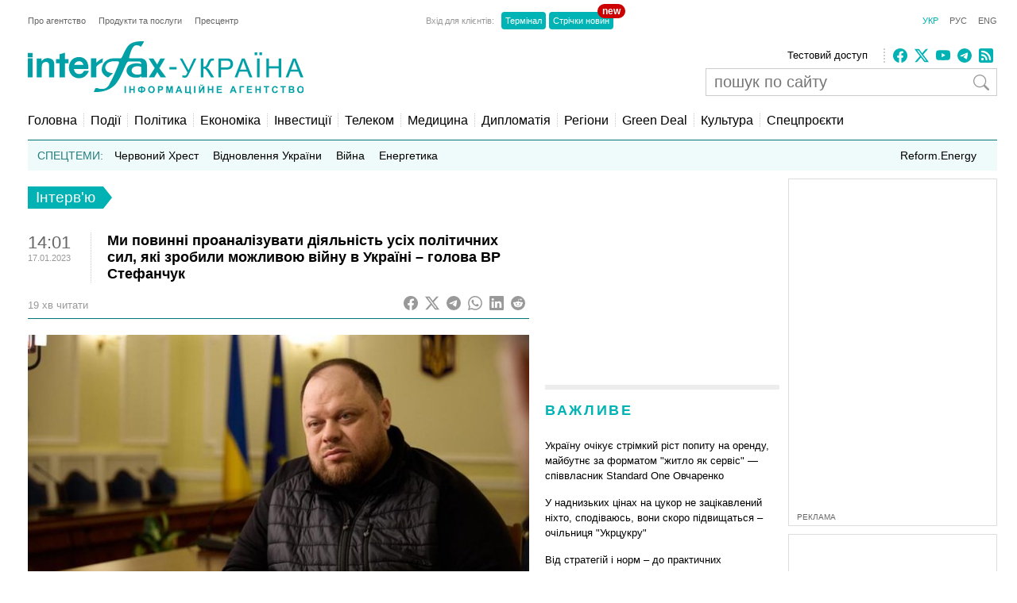

--- FILE ---
content_type: text/html; charset=utf-8
request_url: https://interfax.com.ua/news/interview/885070.html
body_size: 31818
content:
<!doctype html>
<html lang="uk">
<head>
  <meta charset="utf-8">
  
    <meta http-equiv="X-UA-Compatible" content="IE=edge">
    <meta name="viewport" content="width=device-width, initial-scale=1">
  
  <title>Ми повинні проаналізувати діяльність усіх політичних сил, які зробили можливою війну в Україні – голова ВР Стефанчук</title>
  <meta name="description" content="Ексклюзивне інтерв&#x27;ю голови Верховної Ради Руслана Стефанчука агентству &quot;Інтерфакс-Україна&quot;">
  <meta name="keywords" content="стефанчук">
  
  <meta name="news_keywords" content="стефанчук">
  <link rel="shortcut icon" href="https://interfax.com.ua/static/favicon.png" type="image/x-icon">
  <link rel="icon" href="https://interfax.com.ua/static/favicon.png" type="image/x-icon">
  
  



<script type="application/ld+json">
  {
    "@context": "http://schema.org",
    "@type": "NewsArticle",
    "mainEntityOfPage": {
      "@type": "WebPage",
      "@id": "https://interfax.com.ua/news/interview/885070.html"
    },
    "headline": "Ми повинні проаналізувати діяльність усіх політичних сил, які зробили можливою війну в Україні – голова ВР Стефанчук",
    "description": "Ексклюзивне інтерв\u0027ю голови Верховної Ради Руслана Стефанчука агентству \u0022Інтерфакс\u002DУкраїна\u0022",
    "articleBody": "Ексклюзивне інтерв\u0027ю голови Верховної Ради Руслана Стефанчука агентству \u0022Інтерфакс\u002DУкраїна\u0022\u000D\u000A\u000D\u000A \u000D\u000A\u000D\u000A \u000D\u000A\u000D\u000A \u000D\u000A\u000D\u000AТекст: Олександр Мартиненко, Олександр Трохимчук\u000D\u000A\u000D\u000AАвтор фото: Вадим Сарахан\u000D\u000A\u000D\u000A \u000D\u000A\u000D\u000A\u000D\u000A\u000D\u000A— Днями Верховна Рада позбавила мандатів іще п’ятьох депутатів, троє з яких – члени колишньої фракції \u0022Опозиційна платформа – За життя\u0022 (ОПЗЖ), зокрема Віктор Медведчук. У своєму дописі в соцмережі ви зазначили, що \u0022це лише початок шляху з очищення\u0022. Чи можете конкретизувати, що саме мали на увазі?\u000D\u000A\u000D\u000A— Ми усвідомлюємо, що позбавлення народного депутата мандату має відбуватись в межах і у спосіб, які передбачені законом, а саме – 81\u002Dю статтею Конституції України. Водночас я хотів би нагадати всім нам, що президент України ще 29 серпня 2019 року вніс пропозицію змінити цю норму Основного закону, додавши ще дві підстави: за прогул та \u0022кнопкодавство\u0022. Але ще той Конституційний суд, очолюваний тими одіозними фігурами, дав негативний висновок із зауваженнями до цього законопроекту, чим заблоку…",
    "articleSection": "Інтерв&#x27;ю",
    "datePublished": "2023-01-17T14:01:10+02:00",
    "dateModified": "2023-01-17T16:26:35.643672+02:00",
    "author": {
      "@type": "Organization",
      "name": "Interfax-Ukraine",
      "url": "https://interfax.com.ua"
    },
    "publisher": {
      "@type": "Organization",
      "name": "Інтерфакс-Україна",
      "logo": {
        "@type": "ImageObject",
        "url": "https://interfax.com.ua/static/articles/images/interfax_ukraine_logo_ukr.png",
        "width": 376,
        "height": 60
      }
    },
    "image": {
      "@type": "ImageObject",
      "url": "https://media.interfax.com.ua/media/thumbs/images/2023/01/28GfiWky0ZYR.jpg",
      "height": 1200,
      "width": 675
    }
  }
</script>
<meta property="article:published_time" content="2023-01-17T14:01:10+02:00"/>
<meta property="article:modified_time" content="2023-01-17T16:26:35.643672+02:00"/>
<meta property="article:section" content="Інтерв&#x27;ю" />

<meta property="og:url" content="https://interfax.com.ua/news/interview/885070.html"/>
<meta property="og:type" content="article"/>
<meta property="og:title" content="Ми повинні проаналізувати діяльність усіх політичних сил, які зробили можливою війну в Україні – голова ВР Стефанчук"/>
<meta property="og:description" content="Ексклюзивне інтерв&#x27;ю голови Верховної Ради Руслана Стефанчука агентству &quot;Інтерфакс-Україна&quot;"/>
<meta property="og:image" content="https://media.interfax.com.ua/media/thumbs/images/2023/01/28GfiWky0ZYR.jpg"/>
<meta name="twitter:card" content="summary_large_image" />
<meta name="twitter:site" content="@Interfax-Ukraine" />
<meta name="twitter:title" content="Ми повинні проаналізувати діяльність усіх політичних сил, які зробили можливою війну в Україні – голова ВР Стефанчук" />
<meta name="twitter:description" content="Ексклюзивне інтерв&#x27;ю голови Верховної Ради Руслана Стефанчука агентству &quot;Інтерфакс-Україна&quot;" />
<meta name="twitter:image" content="https://media.interfax.com.ua/media/thumbs/images/2023/01/28GfiWky0ZYR.jpg"/>

  
  
    <meta property="og:site_name" content="Інтерфакс-Україна"/>
    <meta property="fb:app_id" content="871226632922515"/>
  

  
    <link rel="amphtml" href="https://interfax.com.ua/news/interview/885070-amp.html" />
  
  <link rel="canonical" href="https://interfax.com.ua/news/interview/885070.html" />

  
  
  

  <style type="text/css">
    article,aside,details,figcaption,figure,footer,header,hgroup,nav,section,summary{display:block}audio,canvas,video{display:inline-block}audio:not([controls]){display:none;height:0}[hidden]{display:none}html{font-family:sans-serif;-webkit-text-size-adjust:100%;-ms-text-size-adjust:100%}a:focus{outline:thin dotted}a:active,a:hover{outline:0}h1{font-size:2em}abbr[title]{border-bottom:1px dotted}b,strong{font-weight:700}dfn{font-style:italic}mark{background:#ff0;color:#000}code,kbd,pre,samp{font-family:monospace,serif;font-size:1em}pre{white-space:pre-wrap;word-wrap:break-word}q{quotes:\201C \201D \2018 \2019}small{font-size:80%}sub,sup{font-size:75%;line-height:0;position:relative;vertical-align:baseline}sup{top:-.5em}sub{bottom:-.25em}img{border:0}svg:not(:root){overflow:hidden}fieldset{border:1px solid silver;margin:0 2px;padding:.35em .625em .75em}button,input,select,textarea{font-family:inherit;font-size:100%;margin:0}button,input{line-height:normal}button,html input[type=button],input[type=reset],input[type=submit]{-webkit-appearance:button;cursor:pointer}button[disabled],input[disabled]{cursor:default}input[type=checkbox],input[type=radio]{box-sizing:border-box;padding:0}input[type=search]{-webkit-appearance:textfield;-moz-box-sizing:content-box;-webkit-box-sizing:content-box;box-sizing:content-box}input[type=search]::-webkit-search-cancel-button,input[type=search]::-webkit-search-decoration{-webkit-appearance:none}textarea{overflow:auto;vertical-align:top}table{border-collapse:collapse;border-spacing:0}body,figure{margin:0}legend,button::-moz-focus-inner,input::-moz-focus-inner{border:0;padding:0}a{text-decoration:none}a:hover{text-decoration:underline}ul{margin:0;padding:0;list-style:none}.hidden{display:none}.page,.footer-wrapper{width:1230px;margin:0 auto;padding:0 10px}.header-wrapper{top:0px;width:100%;position:relative}.page .col-79{position:relative}.margin-padding-0{padding-bottom:0!important}.margin-top-10{margin-top:10px}.grid:after{content:" ";display:table;clear:both}[class*="col-"]{float:left;padding-left:20px;-webkit-box-sizing:border-box;-moz-box-sizing:border-box;box-sizing:border-box}[class*="col-"]:first-child{padding-left:0}.grid-nopadding{padding:0}.grid-padding-10>[class*="col-"]{padding-left:10px}.col-float-right{float:right}.col-auto{widows:auto}.col-11{width:100%}.col-12{width:50%}.col-13{width:33.33%}.col-23{width:66.66%}.col-14{width:25%}.col-34{width:75%}.col-25{width:40%}.col-15{width:20%}.col-45{width:80%}.col-16{width:16.66%}.col-56{width:83.33%}.col-17{width:14.28%}.col-27{width:28.57%}.col-37{width:42.85%}.col-47{width:57.14%}.col-57{width:71.42%}.col-67{width:85.71%}.col-18{width:12.5%}.col-38{width:37.5%}.col-58{width:62.5%}.col-78{width:87.5%}.col-19{width:11.12%}.col-29{width:22.22%}.col-39{width:33.33%}.col-49{width:44.44%}.col-59{width:55.55%}.col-79{width:77.77%}.col-89{width:88.88%}.header-1{margin-top:20px}.country-list{font:11px Arial;height:auto}.country-list li{float:left}.country-list li a{padding-right:16px;color:#ececec}.country-list .active a{color:#00B2B3!important}.client-entrace{font:11px Arial;margin-left:200px}.client-entrace li p{margin:0;padding:0 7px 0 0;color:#999}.client-entrace li{float:left}.client-entrace li a{border-radius:4px;padding:5px 5px;background:#00B3B5;margin:0 2px;color:#fff}.client-entrace .active a{color:#00B2B3}.language-change{font:11px Arial}.language-change li{display:inline}.language-change li a{padding-left:11px;color:#666}.language-change .active a{color:#00B2B3}.header-2{margin-top:20px}.header-2-pusher{margin-top:7px}.main-logo{height:67px;max-width:420px}.agency-links{font:13px/22px Arial}.agency-links li a{padding-right:10px;color:#000}.header-1 .agency-links{font:11px Arial}.header-1 .agency-links li{float:left}.header-1 .agency-links li a{padding-right:16px;color:#666}.social-links{height:18px;padding-left:10px;margin-top:2px;border-left:2px dotted #CCC}.social-links li,.social-links-hamburger li{display:inline-block;margin-right:5px}.social-links li svg{fill:#00B2B3}.social-links.dark li svg{fill:#ececec}svg.bi{fill:#999;width:18px;height:18px}.article-share svg{padding-right:5px}.article-share{position:relative;top:50%;transform:translateY(-50%)}.article-share a:hover{text-decoration:none}.subscribe-us{display:inline-block}.subscribe-us i{padding-right:5px;font-size:24px}.link-wrapper{display:flex;align-items:center;color:#999}.link-wrapper .text{font-size:0.75rem;line-height:1.1;letter-spacing:normal!important}.py-1{padding-top:5px;padding-bottom:5px}.pe-0{padding-right:0!important}.pb-2{padding-bottom:0.5rem!important}.ms-0{margin-left:0!important}.pt-2{padding-top:0.5rem!important}.search-wrapper{position:relative;width:100%;max-width:400px;margin-top:5px}.search-input{width:100%;padding:5px 40px 5px 10px;box-sizing:border-box;font:20px Arial;border:1px solid #ccc}.search-input-icon{position:absolute;top:50%;right:10px;transform:translateY(-50%);background:none;border:none;cursor:pointer;padding:0;display:flex}.search-input-icon svg.bi{width:20px;height:20px}nav{padding:20px 0 15px;border-bottom:1px solid #007375}.nav-right-link{float:right!important;font-size:0.9em;position:relative}.nav-right-link a{border:0!important}.categories li{float:left;margin-left:8px}.categories li a{color:#000;padding-left:8px;border-left:1px dotted #ccc}.categories .active a{color:#00B2B3}.categories li:first-child{margin:0}.categories li:first-child a{border:none;padding:0}.categories li a{font-weight:normal;font-size:1em;margin:0}.linkator-block a,.linkator-block u{font:normal normal 12px/1.3em Arial!important;color:#00B3B5!important;text-decoration:none}.linkator-block #adbn{width:auto!important}.linkator-block a:hover,.linkator-block u:hover{text-decoration:underline}.linkator-block p{font-size:12px;margin:0}.hotline{height:38px;background:#EFFAFA;overflow:hidden}.hot-categories{list-style:none;margin:12px;padding:0}.hot-categories p{color:#267E7E;margin:0;padding:0}.hot-categories li{float:left;font:14px/14px Arial;margin:0 10px 0 0}.hot-categories li.active a{font-weight:bold;text-decoration:underline}.hot-categories li a{color:#000;padding:2px 4px}.hot-categories li a{font-weight:normal;font-size:1em;margin:0}.hot-categories .special a{background:#00B3B5;color:#fff}.border-dotted{padding:10px;margin:-10px 0 10px 0;border:dotted #ededed;border-radius:10px;letter-spacing:0.05em}.warshiph3{margin-top:0px;font-size:14px;color:#00B3B5;text-transform:uppercase;font-weight:400}.warshiph3 a{color:#00B3B5;text-decoration:underline}.warshiph3 a:hover{text-decoration:none}.card{width:9%;float:left;padding-right:1%;text-align:center}.warshiph3_full .card{width:6%}.ads .card{width:24%}.ads .border-dotted{margin:20px 0 10px 0}.card img{max-width:100%;height:20px}.card p{font-size:10px;margin:0 0 5px 0}.wred{color:#dc3545;font-size:18px}.card h5{font-size:14px;font-weight:bold;margin:0}.pd-l-0{padding-left:0}.ad{border:1px solid #ddd;margin:10px 0 0}.ad-push-down{margin-bottom:20px}.ad-wrapper{margin:10px}.ad-subtitle{font:10px Arial;color:#666;margin:7px 10px 5px;display:block}.ad .ad-links a{font:normal 12px/1.3em Arial;text-decoration:none;color:#00B3B5}.ad .ad-links a:hover{text-decoration:underline}footer{background:#003C3D;margin:10px 0 0}.footer{padding-top:30px;padding-bottom:30px}.footer .line{border-top:2px solid #145051;height:0}.footer .social-links{float:right;position:relative;top:-6px}.footer .text{padding:0;font:12px/1.5em Arial;color:#7da3a6}.footer .text a{padding-right:18px;color:#ececec}.footer .line{margin:15px 0}.footer-links{margin:0;padding:0;font:12px Arial;list-style:none}.footer-links li{float:left}.footer-links li a{padding-right:18px;color:#ececec}.section-wrapper{border-top:6px solid #ededed}.section-title{font-size:18px;margin:16px 0 24px;letter-spacing:0.15em;color:#00B3B5}.section-title a{color:#00B3B5}.bold{font-weight:bold!important}.separator{border-top:6px solid #EDEDED;height:0}.content{padding-top:20px}.top-block,.section-wrapper{padding-bottom:20px}.vertical-border{padding-right:20px;border-right:1px dotted #ddd}.align-right{text-align:right}.align-end{text-align:end}.article{}.article-image-wrapper{}.article-image-wide{width:auto}.article-image{width:100px}.article-link-wrapper{font:12px/1.5em Arial;margin:0}.article-link{color:#000}.article-time{color:#999;font-size:11px}.articles-list .article-link-wrapper{padding-bottom:15px}.articles-list .last .article-link-wrapper{padding-bottom:0}.article-subtop{margin-top:15px}.press-releases .article-link-wrapper{font-size:13px}.article-section-hot{margin-bottom:15px}.article-section-hot .article-link-wrapper{font-size:16px;line-height:1.2em}.article-section-hot.last{margin-bottom:0}.article-biggest .article-image{width:100%;height:auto}.article-biggest .article-link-wrapper{margin:15px 0}.article-biggest .article-link{font-size:18px}.articles-indent .article{margin-bottom:15px}.articles-indent .last{margin-bottom:0}.articles-indent .article-time{font-size:12px;position:relative;top:3px}.articles-indent .article-time span{display:block;text-align:center}.articles-indent .article-time span:first-child{padding-bottom:7px;color:#666}.article-indent-time-bold .article-time span:first-child{font-weight:bold}.articles-section-view .article-link-wrapper{font-size:20px;line-height:1.2em}.articles-section-view .article-link{display:inline-block}.articles-section-view .article{margin-bottom:15px;padding-bottom:15px;border-bottom:1px dotted #bbbbbb}.articles-section-view .article{}.articles-section-view .last{margin-bottom:0}.articles-section-view .article-time{color:#bbb}.article-time-big{font-size:22px;color:#666}.category-title{float:left;display:inline-block;padding:3px 10px;background:#00B2B3;color:#fff;font-weight:normal;margin:0 0 30px;font-size:1.17em}.category-title a{color:#fff}.arrow-right{width:0;height:0;border-top:14px solid transparent;border-bottom:14px solid transparent;border-left:11px solid #00B2B3;display:block;float:left}.article-content{font:normal 16px/25px Georgia;margin:20px 0}.article-content p a{color:#00B2B3!important}.article-content ul{padding-left:18px;margin:18px}.article-content li{list-style-type:disc}.article-content-header{margin:0 0 10px}.article-content-secondary-header{height:35px;border-bottom:1px solid #007375}.article-estimate-reading-time{color:#999;font-size:13px;position:relative;top:50%;transform:translateY(-50%)}.article-content-title{font-size:1.1em}.article-content-title-wrapper{border-left:1px dotted #ccc}.article-content-view .article-content-title{margin:0}.article-content img{max-width:100%;height:auto!important}.article-content iframe{max-width:100%}.article-image-container{width:100%}.article-image-source{font-size:0.7em;color:#666;display:block;line-height:1.1em}.pager{margin:10px 0 20px}.pager a{font-size:14px;color:#000}.pager b{background:#00B2B3;padding:4px 8px;color:#fff;margin:0 3px}.msg-success,.msg-error{border:1px solid;margin:10px 0px;padding:15px 10px 15px 50px}.msg-success{color:#4F8A10;background-color:#DFF2BF}.msg-error{color:#D63301;background-color:#FFCCBA}.article-tags{font-size:12px;color:#666;margin-bottom:20px}.article-tags a{color:#00B3B5;margin-right:4px}.author-tags{color:#666;margin:0 0 5px 0;font-size:12px}.author-image{float:left;margin:0 10px 10px 0}.author-section{background:#e0f2f1;padding:0 10px 0 10px}.author-job{color:#666;margin:0 0 5px 0;font-style:italic}.author-related-section-title{margin:16px 0 24px;color:#00B3B5}.author-article-title{color:#00B3B5;font-size:12px}.categories .elections a{background:#FFEB3B;padding:3px 5px}.investment-title{color:#00B3B5;margin:5px 0;padding:0}.nai{margin:10px 0 20px 10px}.ulogo{margin:10px 30px 35px 25px}div.inline{float:left;padding-right:10px}#content-desktop{display:block}#content-mobile{display:none}.max-w{max-width:100%}.margin-tb-10{margin:10px 0 10px 0}.badge{position:absolute;top:-10px;right:-15px;background-color:#cc0000;color:white;padding:2px 6px;border-radius:12px;font-size:12px;font-weight:bold;z-index:1}.relative{position:relative}.promo .section-title a{color:#ffc107}.promo-display{display:none}.anons-time{font-size:18px;padding-bottom:0!important}.anons-title{padding-left:10px!important}.anons-date{font-size:11px}.overlay-grid{display:flex;flex-wrap:wrap;gap:20px}.overlay-tile{position:relative;flex:1 1 calc(50% - 10px);max-width:50%;overflow:hidden;border-radius:8px}.overlay-link{text-decoration:none;color:inherit}.overlay-image-wrapper{position:relative;width:100%;padding-top:56.25%;overflow:hidden;border-radius:8px}.overlay-image{position:absolute;top:0;left:0;width:100%;height:100%;object-fit:cover;transition:transform 0.3s ease}.overlay-tile:hover .overlay-image{transform:scale(1.1)}.overlay{position:absolute;top:0;left:0;width:100%;height:100%;background:rgba(0,0,0,0.5);color:#fff;display:flex;flex-direction:column;justify-content:flex-end;padding:15px;box-sizing:border-box;opacity:1}.overlay-content{z-index:2}.overlay-category{font-size:12px;text-transform:uppercase;margin-bottom:5px;color:#ffc107}.overlay-title{font-size:14px;font-weight:bold;margin:0 0 10px;line-height:1.2}.overlay-meta{font-size:10px;color:#ccc;margin-bottom:0px}.disclaimer-text{font-size:12px;color:#666;line-height:1.5em}.disclaimer-text .bi-info-lg{float:left;width:36px;height:36px;margin:8px 8px 8px 0}.sr-only{position:absolute;width:1px;height:1px;margin:-1px;padding:0;overflow:hidden;clip:rect(0,0,0,0);white-space:nowrap;border:0}.article-ad-reference-frame{border-left:2px solid #ccc;background-color:#f9f9f9;padding:15px 20px;margin:30px 0;border-radius:6px}.article-ad-reference-frame .ad-subtitle{font-size:12px;color:#999}.article-gallery-wrapper{margin-top:20px;margin-bottom:20px}.slider-for{border:1px solid #eee;position:relative}.slider-for>div{display:none}.slider-for>div.is-active{display:block}.slider-for a{display:block;position:relative}.gallery-image-container{position:relative;width:100%;overflow:hidden}.gallery-blur-placeholder{position:absolute;top:0;left:0;width:100%;height:100%;object-fit:cover;filter:blur(20px);transform:scale(1.1);transition:opacity 0.3s ease}.gallery-main-image{position:relative;width:100%;height:auto;display:block;opacity:0;transition:opacity 0.4s ease}.gallery-main-image.loaded{opacity:1}.gallery-main-image.loaded ~ .gallery-blur-placeholder{opacity:0}.slider-for .gallery-caption{position:absolute;bottom:0;left:0;width:100%;padding:10px;background:rgba(0,0,0,0.7);color:#fff;font-size:14px;box-sizing:border-box;text-align:left;z-index:2}.slider-nav{display:flex;flex-wrap:nowrap;gap:8px;overflow-x:auto;overflow-y:hidden;padding:5px;scroll-behavior:smooth;-webkit-overflow-scrolling:touch;flex:1}.slider-nav::-webkit-scrollbar{height:6px}.slider-nav::-webkit-scrollbar-track{background:#f1f1f1;border-radius:3px}.slider-nav::-webkit-scrollbar-thumb{background:#ccc;border-radius:3px}.slider-nav::-webkit-scrollbar-thumb:hover{background:#999}.slider-nav>div{flex:0 0 auto;width:100px;height:75px;cursor:pointer;opacity:0.6;transition:opacity 0.2s ease,box-shadow 0.2s ease;border-radius:4px;overflow:hidden;box-shadow:0 0 0 0 rgba(0,178,179,0)}.slider-nav>div:hover{opacity:1}.slider-nav img{width:100%;height:100%;object-fit:cover;display:block}.slider-nav>div.is-active{opacity:1;box-shadow:0 0 0 3px #00B2B3}.slider-nav-wrapper{display:flex;align-items:center;gap:10px;position:relative}.slider-nav-arrow{flex:0 0 auto;width:30px;height:30px;border:none;background:transparent;cursor:pointer;display:flex;align-items:center;justify-content:center;transition:opacity 0.2s ease;color:#666;padding:0}.slider-nav-arrow:hover{opacity:0.7}.slider-nav-arrow svg{width:24px;height:24px}#menuToggle a{text-decoration:none;color:#232323;-webkit-transition:color 0.3s ease;-o-transition:color 0.3s ease;transition:color 0.3s ease}#menuToggle a:hover{color:silver}#menuToggle a.active{color:silver}#menuToggle{width:34px;display:block;position:relative;top:15px;left:15px;z-index:1;-webkit-user-select:none;-moz-user-select:none;-ms-user-select:none;user-select:none}#menuToggle .menu-toggle-checkbox{display:block;width:40px;height:32px;position:absolute;top:-7px;left:-5px;cursor:pointer;opacity:0;z-index:2;-webkit-touch-callout:none}#menuToggle span{display:block;width:33px;height:4px;margin-bottom:5px;position:relative;background:#000;-webkit-border-radius:3px;border-radius:3px;z-index:1;-webkit-transform-origin:4px 0px;-ms-transform-origin:4px 0px;transform-origin:4px 0px;-webkit-transition:background 0.5s cubic-bezier(0.77,0.2,0.05,1.0),opacity 0.55s ease,-webkit-transform 0.5s cubic-bezier(0.77,0.2,0.05,1.0);transition:background 0.5s cubic-bezier(0.77,0.2,0.05,1.0),opacity 0.55s ease,-webkit-transform 0.5s cubic-bezier(0.77,0.2,0.05,1.0);-o-transition:transform 0.5s cubic-bezier(0.77,0.2,0.05,1.0),background 0.5s cubic-bezier(0.77,0.2,0.05,1.0),opacity 0.55s ease;transition:transform 0.5s cubic-bezier(0.77,0.2,0.05,1.0),background 0.5s cubic-bezier(0.77,0.2,0.05,1.0),opacity 0.55s ease;transition:transform 0.5s cubic-bezier(0.77,0.2,0.05,1.0),background 0.5s cubic-bezier(0.77,0.2,0.05,1.0),opacity 0.55s ease,-webkit-transform 0.5s cubic-bezier(0.77,0.2,0.05,1.0)}#menuToggle span:first-child{-webkit-transform-origin:0% 0%;-ms-transform-origin:0% 0%;transform-origin:0% 0%}#menuToggle span:nth-last-child(2){-webkit-transform-origin:0% 100%;-ms-transform-origin:0% 100%;transform-origin:0% 100%}#menuToggle input:checked ~ span{opacity:1;-webkit-transform:rotate(45deg) translate(-2px,-1px);-ms-transform:rotate(45deg) translate(-2px,-1px);transform:rotate(45deg) translate(-2px,-1px);background:#232323}#menuToggle input:checked ~ span:nth-last-child(3){opacity:0;-webkit-transform:rotate(0deg) scale(0.2,0.2);-ms-transform:rotate(0deg) scale(0.2,0.2);transform:rotate(0deg) scale(0.2,0.2)}#menuToggle input:checked ~ span:nth-last-child(2){-webkit-transform:rotate(-45deg) translate(0,-1px);-ms-transform:rotate(-45deg) translate(0,-1px);transform:rotate(-45deg) translate(0,-1px)}#menu{position:absolute;width:300px;margin:-100px 0 0 -50px;padding:50px;padding-top:125px;background:#fff;list-style-type:none;-webkit-font-smoothing:antialiased;-webkit-transform-origin:0% 0%;-ms-transform-origin:0% 0%;transform-origin:0% 0%;-webkit-transform:translate(-100%,0);-ms-transform:translate(-100%,0);transform:translate(-100%,0);-webkit-transition:-webkit-transform 0.5s cubic-bezier(0.77,0.2,0.05,1.0);transition:-webkit-transform 0.5s cubic-bezier(0.77,0.2,0.05,1.0);-o-transition:transform 0.5s cubic-bezier(0.77,0.2,0.05,1.0);transition:transform 0.5s cubic-bezier(0.77,0.2,0.05,1.0);transition:transform 0.5s cubic-bezier(0.77,0.2,0.05,1.0),-webkit-transform 0.5s cubic-bezier(0.77,0.2,0.05,1.0)}#menu li{padding:10px 0;font-size:22px}#menuToggle input:checked ~ ul{-webkit-transform:none;-ms-transform:none;transform:none}#menuToggle .language-change .active a{color:#00B2B3}#menuToggle .language-change li a{padding-right:11px;padding-left:0;font-size:16px}#menuToggle .client-entrace{margin-left:0;padding-left:0}#menuToggle .client-entrace li{font-size:16px;float:none}#menuToggle .client-entrace a{color:white}#menuToggle .badge{position:absolute!important;top:-10px!important;right:-10px!important;background-color:#cc0000!important;color:white!important;padding:0px 6px 12px 10px!important;border-radius:12px!important;font-size:14px;font-weight:bold;z-index:1!important}.social-links-hamburger li{margin-right:10px}.social-links-hamburger li svg{width:24px;height:24px}@media screen and (max-width:1250px){.ads{display:none}.promo-display{display:block}.client-entrace{margin-left:100px}}@media screen and (min-width:990px) and (max-width:1250px){.page,.header-wrapper,.footer-wrapper{width:970px}.col-79{width:100%}.search-input-icon{margin-left:260px}}@media screen and (min-width:990px){.hamburger-wrapper{display:none}}@media screen and (max-width:989px){.col-79{width:100%;padding:5px!important}}@media screen and (max-width:935px){.col-79 .col-23{width:100%}.col-57{width:80%}.col-79 .col-13{width:100%;padding-left:0px}.article-image-wrapper{width:20%}.col-13 .article-image-wrapper{width:20%}.section-wrapper .col-23{width:80%}.article-image-wrapper .article-image{width:100%;height:auto}.col-12 .article-biggest .article-image-wrapper{width:100%}.article-biggest .article-image{width:100%!important;height:auto;max-width:100%;max-height:none}.col-18{width:20%}.col-78{width:80%}.articles-section-view .article-link-wrapper{font-size:14px/1.5em Arial}.col-13.article-time{display:none}.col-27.article-image-wrapper .col-23{padding:0}#content-desktop{display:none}#content-mobile{display:block}.ulogo{margin:15px}.section-title{margin:10px 0 10px}.category-title{margin:0 0 20px}}@media screen and (min-width:935px) and (max-width:989px){.page,.footer-wrapper{width:920px}}@media screen and (min-width:830px) and (max-width:935px){.page,.footer-wrapper{width:800px}}@media screen and (max-width:830px){.page,.footer-wrapper{width:95%}}@media screen and (max-width:650px){.top-block .col-12{width:100%;padding-left:0px}.section-wrapper .grid .col-58,.section-wrapper .grid .col-38{width:100%;padding-left:0px;padding-right:0px;padding-bottom:20px}.vertical-border{border-right:none}.article-link-wrapper{font:14px/1.5em Arial}.article-estimate-reading-time{width:30%}.grid.col-12.grid-nopadding{width:70%}.at-resp-share-element.at-mobile .at-share-btn{margin-right:0!important}.overlay-tile{flex:1 1 100%;max-width:100%}}@media screen and (max-width:550px){.footer .grid .col-78{width:100%}}@media screen and (max-width:989px){.header-wrapper,.russianwarship{display:none}nav{padding:0;border-bottom:none}.hamburger-wrapper{width:100%;height:50px;border-bottom:1px solid silver;box-shadow:0px 0px 2px 1px silver}.content{padding-top:10px}.hamburger-img{position:absolute;top:6px;margin-left:auto;margin-right:auto;left:0;right:0}.footer .line,.footer .country-list,.footer-links,.footer .social-links{display:none}}   
  </style>



  

  
    <!-- Google tag (gtag.js) -->
<script data-cfasync="false" async src="https://www.googletagmanager.com/gtag/js?id=G-0KQFKJLTHR"></script>
<script data-cfasync="false">
  window.dataLayer = window.dataLayer || [];
  function gtag(){dataLayer.push(arguments);}
  gtag('js', new Date());

  gtag('config', 'G-0KQFKJLTHR');
</script>
    <script async src="https://securepubads.g.doubleclick.net/tag/js/gpt.js" type="8b60622ed6a55590951dc248-text/javascript"></script>
<script type="8b60622ed6a55590951dc248-text/javascript">
  window.googletag = window.googletag || {cmd: []};
  googletag.cmd.push(function() {
    googletag.defineSlot('/22959804296/interfax.com.ua_240x400', [240, 400], 'div-gpt-ad-1692711030266-0').addService(googletag.pubads());
    googletag.defineSlot('/22959804296/interfax.com.ua_300x250_1', [300, 250], 'div-gpt-ad-1692711048577-0').addService(googletag.pubads());
    googletag.defineSlot('/22959804296/interfax.com.ua_300x250_2', [300, 250], 'div-gpt-ad-1692711075213-0').addService(googletag.pubads());
    googletag.pubads().enableSingleRequest();
    googletag.pubads().collapseEmptyDivs();
    googletag.enableServices();
  });
</script>
    <!-- ifu.adsense.ad -->
    <script async src="https://pagead2.googlesyndication.com/pagead/js/adsbygoogle.js?client=ca-pub-3132297694190262" crossorigin="anonymous" type="8b60622ed6a55590951dc248-text/javascript"></script>
    <!-- idealmedia -->
    <script src="https://jsc.idealmedia.io/site/464387.js" async type="8b60622ed6a55590951dc248-text/javascript"></script>
  
</head>
<body>
  
    <!--[if lt IE 8]>
      <p class="browserupgrade">You are using an <strong>outdated</strong> browser.
      Please <a href="http://browsehappy.com/">upgrade your browser</a> to improve your experience.</p>
    <![endif]-->
  
  
  
  <div class="hamburger-wrapper">
    <a href="/">
      <img class="hamburger-img" src="https://interfax.com.ua/static/articles/images/amp_logo.png"
            width="100" height="38" alt="Інтерфакс-Україна"/>
    </a>
    
<!--    Made by Erik Terwan    -->
<!--   24th of November 2015   -->
<!--        MIT License        -->
<nav role="navigation">
  <div id="menuToggle">
    <!--
    A fake / hidden checkbox is used as click reciever,
    so you can use the :checked selector on it.
    -->
    <input class="menu-toggle-checkbox" type="checkbox" aria-label="Navigation menu"/>

    <!--
    Some spans to act as a hamburger.

    They are acting like a real hamburger,
    not that McDonalds stuff.
    -->
    <span></span>
    <span></span>
    <span></span>

    <!--
    Too bad the menu has to be inside of the button
    but hey, it's pure CSS magic.
    -->
    <ul id="menu">
      <ul class="language-change">
        <li class="active"><a href="https://interfax.com.ua/">УКР</a></li>
        <li class=""><a href="https://ru.interfax.com.ua/">РУС</a></li>
        <li class=""><a href="https://en.interfax.com.ua/">ENG</a></li>
      </ul>
      <div class="section-wrapper pb-2"></div>
      <div class="search-wrapper">
        <form action='/news/search.html' method="GET" class="search">
          <input class="search-input" type="text" name="q" placeholder="пошук по сайту" value='' />
          <button type="submit" class="search-input-icon" aria-label="пошук по сайту">
            <svg xmlns="http://www.w3.org/2000/svg" width="16" height="16" fill="currentColor" class="bi bi-search" viewBox="0 0 16 16">
              <path d="M11.742 10.344a6.5 6.5 0 1 0-1.397 1.398h-.001q.044.06.098.115l3.85 3.85a1 1 0 0 0 1.415-1.414l-3.85-3.85a1 1 0 0 0-.115-.1zM12 6.5a5.5 5.5 0 1 1-11 0 5.5 5.5 0 0 1 11 0"/>
            </svg>
          </button>
        </form>
      </div>
      <div class="pb-2"></div>
      <ul class="client-entrace">
        <li><p>Вхід для клієнтів:</p></li>
        <li>
          <a class="relative" target="_blank" rel="nofollow"
            href="https://news.interfax.kyiv.ua/">Стрічки новин
          <span class="badge">new</span>
          </a>
        </li>
        <li><a target="_blank" rel="nofollow" href="http://terminal2.interfax.kiev.ua">Термінал</a></li>
        <li>
          <a target="_blank" rel="nofollow"
             href="http://sub.interfax.kiev.ua/ukr/">Стрічки новин
          </a>
        </li>
      </ul>
      <ul class="social-links-hamburger">
        

<li>
  <a target="_blank" title="Facebook" rel="nofollow" href="https://www.facebook.com/InterfaxUkraine">
    <svg xmlns="http://www.w3.org/2000/svg" width="16" height="16" fill="currentColor" class="bi bi-facebook" viewBox="0 0 16 16">
      <path d="M16 8.049c0-4.446-3.582-8.05-8-8.05C3.58 0-.002 3.603-.002 8.05c0 4.017 2.926 7.347 6.75 7.951v-5.625h-2.03V8.05H6.75V6.275c0-2.017 1.195-3.131 3.022-3.131.876 0 1.791.157 1.791.157v1.98h-1.009c-.993 0-1.303.621-1.303 1.258v1.51h2.218l-.354 2.326H9.25V16c3.824-.604 6.75-3.934 6.75-7.951"/>
    </svg>
  </a>
</li>
<li>
  <a target="_blank" title="Twitter" rel="nofollow" href="https://twitter.com/InterfaxUkraine">
    <svg xmlns="http://www.w3.org/2000/svg" width="16" height="16" fill="currentColor" class="bi bi-twitter-x" viewBox="0 0 16 16">
      <path d="M12.6.75h2.454l-5.36 6.142L16 15.25h-4.937l-3.867-5.07-4.425 5.07H.316l5.733-6.57L0 .75h5.063l3.495 4.633L12.601.75Zm-.86 13.028h1.36L4.323 2.145H2.865z"/>
    </svg>
  </a>
</li>
<li>
  <a target="_blank" title="Youtube" rel="nofollow" href="https://www.youtube.com/c/ІнтерфаксУкраїна-Пресцентр">
    <svg xmlns="http://www.w3.org/2000/svg" width="16" height="16" fill="currentColor" class="bi bi-youtube" viewBox="0 0 16 16">
      <path d="M8.051 1.999h.089c.822.003 4.987.033 6.11.335a2.01 2.01 0 0 1 1.415 1.42c.101.38.172.883.22 1.402l.01.104.022.26.008.104c.065.914.073 1.77.074 1.957v.075c-.001.194-.01 1.108-.082 2.06l-.008.105-.009.104c-.05.572-.124 1.14-.235 1.558a2.01 2.01 0 0 1-1.415 1.42c-1.16.312-5.569.334-6.18.335h-.142c-.309 0-1.587-.006-2.927-.052l-.17-.006-.087-.004-.171-.007-.171-.007c-1.11-.049-2.167-.128-2.654-.26a2.01 2.01 0 0 1-1.415-1.419c-.111-.417-.185-.986-.235-1.558L.09 9.82l-.008-.104A31 31 0 0 1 0 7.68v-.123c.002-.215.01-.958.064-1.778l.007-.103.003-.052.008-.104.022-.26.01-.104c.048-.519.119-1.023.22-1.402a2.01 2.01 0 0 1 1.415-1.42c.487-.13 1.544-.21 2.654-.26l.17-.007.172-.006.086-.003.171-.007A100 100 0 0 1 7.858 2zM6.4 5.209v4.818l4.157-2.408z"/>
    </svg>
  </a>
</li>
<li>
  <a target="_blank" title="Telegram" rel="nofollow" href="https://t.me/interfax_uk">
    <svg xmlns="http://www.w3.org/2000/svg" width="16" height="16" fill="currentColor" class="bi bi-telegram" viewBox="0 0 16 16">
      <path d="M16 8A8 8 0 1 1 0 8a8 8 0 0 1 16 0M8.287 5.906q-1.168.486-4.666 2.01-.567.225-.595.442c-.03.243.275.339.69.47l.175.055c.408.133.958.288 1.243.294q.39.01.868-.32 3.269-2.206 3.374-2.23c.05-.012.12-.026.166.016s.042.12.037.141c-.03.129-1.227 1.241-1.846 1.817-.193.18-.33.307-.358.336a8 8 0 0 1-.188.186c-.38.366-.664.64.015 1.088.327.216.589.393.85.571.284.194.568.387.936.629q.14.092.27.187c.331.236.63.448.997.414.214-.02.435-.22.547-.82.265-1.417.786-4.486.906-5.751a1.4 1.4 0 0 0-.013-.315.34.34 0 0 0-.114-.217.53.53 0 0 0-.31-.093c-.3.005-.763.166-2.984 1.09"/>
    </svg>
  </a>
</li>
<li>
  <a target="_blank" title="RSS" rel="nofollow" href="/news/last.rss">
    <svg xmlns="http://www.w3.org/2000/svg" width="16" height="16" fill="currentColor" class="bi bi-rss-fill" viewBox="0 0 16 16">
      <path d="M2 0a2 2 0 0 0-2 2v12a2 2 0 0 0 2 2h12a2 2 0 0 0 2-2V2a2 2 0 0 0-2-2zm1.5 2.5c5.523 0 10 4.477 10 10a1 1 0 1 1-2 0 8 8 0 0 0-8-8 1 1 0 0 1 0-2m0 4a6 6 0 0 1 6 6 1 1 0 1 1-2 0 4 4 0 0 0-4-4 1 1 0 0 1 0-2m.5 7a1.5 1.5 0 1 1 0-3 1.5 1.5 0 0 1 0 3"/>
    </svg>
  </a>
</li>
      </ul>
      <div class="section-wrapper pb-2"></div>
      <a href="/" class="">
        <li>Головна</li>
      </a>
      
        <a href="/news/general.html"
           class="">
          <li>Події</li>
        </a>
      
        <a href="/news/political.html"
           class="">
          <li>Політика</li>
        </a>
      
        <a href="/news/economic.html"
           class="">
          <li>Економіка</li>
        </a>
      
        <a href="/news/investments.html"
           class="">
          <li>Інвестиції</li>
        </a>
      
        <a href="/news/telecom.html"
           class="">
          <li>Телеком</li>
        </a>
      
        <a href="/news/pharmacy.html"
           class="">
          <li>Медицина</li>
        </a>
      
        <a href="/news/diplomats.html"
           class="">
          <li>Дипломатія</li>
        </a>
      
        <a href="/news/regions.html"
           class="">
          <li>Регіони</li>
        </a>
      
        <a href="/news/greendeal.html"
           class="">
          <li>Green Deal</li>
        </a>
      
        <a href="/news/culture.html"
           class="">
          <li>Культура</li>
        </a>
      
        <a href="/news/projects.html"
           class="">
          <li>Спецпроєкти</li>
        </a>
      
      
        <a href="/news/tag/%D1%82%D1%87%D1%85%D1%83.html"
           class="">
          <li># Червоний Хрест</li>
        </a>
      
        <a href="/news/tag/%D0%B2%D1%96%D0%B4%D0%BD%D0%BE%D0%B2%D0%BB%D0%B5%D0%BD%D0%BD%D1%8F.html"
           class="">
          <li># Відновлення України</li>
        </a>
      
        <a href="/news/tag/%D0%B2%D1%96%D0%B9%D0%BD%D0%B0.html"
           class="">
          <li># Війна</li>
        </a>
      
        <a href="/news/tag/%D0%B5%D0%BD%D0%B5%D1%80%D0%B3%D0%B5%D1%82%D0%B8%D0%BA%D0%B0.html"
           class="">
          <li># Енергетика</li>
        </a>
      
      <a href="/press-center.html"><li>Пресцентр</li></a>
      <a href="/products.html"><li>Продукти та послуги</li></a>
      <a href="/about.html"><li>Про агентство</li></a>
    </ul>
  </div>
</nav>

  </div>
  <div class="page grid grid-padding-10">
    <div class="col-11">
      <div class="header-wrapper">
        


<header>
    <div class="grid header-1">
        <ul class="col-auto agency-links">
          <li><a href="/about.html">Про агентство</a></li>
          <li><a href="/products.html">Продукти та послуги</a></li>
          <li><a href="/press-center.html">Пресцентр</a></li>
        </ul>
        <ul class="col-auto client-entrace">
            <li><p>Вхід для клієнтів:</p></li>
            <li><a target="_blank" rel="nofollow" href="http://terminal2.interfax.kiev.ua">Термінал</a></li>
            <li>
              <a class="relative" target="_blank" rel="nofollow"
                 href="https://news.interfax.kyiv.ua/">Стрічки новин
              <span class="badge">new</span>
              </a>
            </li>
        </ul>
        <ul class="col-auto col-float-right language-change">
            <li class="active"><a href="https://interfax.com.ua/">УКР</a></li>
            <li class=""><a href="https://ru.interfax.com.ua/">РУС</a></li>
            <li class=""><a href="https://en.interfax.com.ua/">ENG</a></li>
        </ul>
    </div>
    <div class="grid header-2">
        <div class="col-12">
            <a href="/">
              
              <img src="https://interfax.com.ua/static/articles/images/interfax_ukraine_logo_ukr.svg"
                   class="main-logo" alt="Інтерфакс-Україна" />
            </a>
        </div>
        <div class="col-39 col-float-right header-2-pusher">
            <div class="col-float-right">
              <div class="inline">
                <ul class="agency-links">
                  <li><a href="/subscriptions.html">Тестовий доступ</a></li>
                </ul>
              </div>
              <div class="inline pe-0">
                <ul class="social-links">
                  

<li>
  <a target="_blank" title="Facebook" rel="nofollow" href="https://www.facebook.com/InterfaxUkraine">
    <svg xmlns="http://www.w3.org/2000/svg" width="16" height="16" fill="currentColor" class="bi bi-facebook" viewBox="0 0 16 16">
      <path d="M16 8.049c0-4.446-3.582-8.05-8-8.05C3.58 0-.002 3.603-.002 8.05c0 4.017 2.926 7.347 6.75 7.951v-5.625h-2.03V8.05H6.75V6.275c0-2.017 1.195-3.131 3.022-3.131.876 0 1.791.157 1.791.157v1.98h-1.009c-.993 0-1.303.621-1.303 1.258v1.51h2.218l-.354 2.326H9.25V16c3.824-.604 6.75-3.934 6.75-7.951"/>
    </svg>
  </a>
</li>
<li>
  <a target="_blank" title="Twitter" rel="nofollow" href="https://twitter.com/InterfaxUkraine">
    <svg xmlns="http://www.w3.org/2000/svg" width="16" height="16" fill="currentColor" class="bi bi-twitter-x" viewBox="0 0 16 16">
      <path d="M12.6.75h2.454l-5.36 6.142L16 15.25h-4.937l-3.867-5.07-4.425 5.07H.316l5.733-6.57L0 .75h5.063l3.495 4.633L12.601.75Zm-.86 13.028h1.36L4.323 2.145H2.865z"/>
    </svg>
  </a>
</li>
<li>
  <a target="_blank" title="Youtube" rel="nofollow" href="https://www.youtube.com/c/ІнтерфаксУкраїна-Пресцентр">
    <svg xmlns="http://www.w3.org/2000/svg" width="16" height="16" fill="currentColor" class="bi bi-youtube" viewBox="0 0 16 16">
      <path d="M8.051 1.999h.089c.822.003 4.987.033 6.11.335a2.01 2.01 0 0 1 1.415 1.42c.101.38.172.883.22 1.402l.01.104.022.26.008.104c.065.914.073 1.77.074 1.957v.075c-.001.194-.01 1.108-.082 2.06l-.008.105-.009.104c-.05.572-.124 1.14-.235 1.558a2.01 2.01 0 0 1-1.415 1.42c-1.16.312-5.569.334-6.18.335h-.142c-.309 0-1.587-.006-2.927-.052l-.17-.006-.087-.004-.171-.007-.171-.007c-1.11-.049-2.167-.128-2.654-.26a2.01 2.01 0 0 1-1.415-1.419c-.111-.417-.185-.986-.235-1.558L.09 9.82l-.008-.104A31 31 0 0 1 0 7.68v-.123c.002-.215.01-.958.064-1.778l.007-.103.003-.052.008-.104.022-.26.01-.104c.048-.519.119-1.023.22-1.402a2.01 2.01 0 0 1 1.415-1.42c.487-.13 1.544-.21 2.654-.26l.17-.007.172-.006.086-.003.171-.007A100 100 0 0 1 7.858 2zM6.4 5.209v4.818l4.157-2.408z"/>
    </svg>
  </a>
</li>
<li>
  <a target="_blank" title="Telegram" rel="nofollow" href="https://t.me/interfax_uk">
    <svg xmlns="http://www.w3.org/2000/svg" width="16" height="16" fill="currentColor" class="bi bi-telegram" viewBox="0 0 16 16">
      <path d="M16 8A8 8 0 1 1 0 8a8 8 0 0 1 16 0M8.287 5.906q-1.168.486-4.666 2.01-.567.225-.595.442c-.03.243.275.339.69.47l.175.055c.408.133.958.288 1.243.294q.39.01.868-.32 3.269-2.206 3.374-2.23c.05-.012.12-.026.166.016s.042.12.037.141c-.03.129-1.227 1.241-1.846 1.817-.193.18-.33.307-.358.336a8 8 0 0 1-.188.186c-.38.366-.664.64.015 1.088.327.216.589.393.85.571.284.194.568.387.936.629q.14.092.27.187c.331.236.63.448.997.414.214-.02.435-.22.547-.82.265-1.417.786-4.486.906-5.751a1.4 1.4 0 0 0-.013-.315.34.34 0 0 0-.114-.217.53.53 0 0 0-.31-.093c-.3.005-.763.166-2.984 1.09"/>
    </svg>
  </a>
</li>
<li>
  <a target="_blank" title="RSS" rel="nofollow" href="/news/last.rss">
    <svg xmlns="http://www.w3.org/2000/svg" width="16" height="16" fill="currentColor" class="bi bi-rss-fill" viewBox="0 0 16 16">
      <path d="M2 0a2 2 0 0 0-2 2v12a2 2 0 0 0 2 2h12a2 2 0 0 0 2-2V2a2 2 0 0 0-2-2zm1.5 2.5c5.523 0 10 4.477 10 10a1 1 0 1 1-2 0 8 8 0 0 0-8-8 1 1 0 0 1 0-2m0 4a6 6 0 0 1 6 6 1 1 0 1 1-2 0 4 4 0 0 0-4-4 1 1 0 0 1 0-2m.5 7a1.5 1.5 0 1 1 0-3 1.5 1.5 0 0 1 0 3"/>
    </svg>
  </a>
</li>
                </ul>
              </div>
            </div>
            <div class="search-wrapper col-float-right">
              <form action='/news/search.html' method="GET" class="search">
                <input class="search-input" type="text" name="q" placeholder="пошук по сайту" value='' />
                <button type="submit" class="search-input-icon" aria-label="пошук по сайту">
                  <svg xmlns="http://www.w3.org/2000/svg" width="16" height="16" fill="currentColor" class="bi bi-search" viewBox="0 0 16 16">
                    <path d="M11.742 10.344a6.5 6.5 0 1 0-1.397 1.398h-.001q.044.06.098.115l3.85 3.85a1 1 0 0 0 1.415-1.414l-3.85-3.85a1 1 0 0 0-.115-.1zM12 6.5a5.5 5.5 0 1 1-11 0 5.5 5.5 0 0 1 11 0"/>
                  </svg>
                </button>
              </form>
            </div>
        </div>
    </div>
</header>

        

<nav>
  <ul class="grid categories">
    <li class="">
      <a href="/">Головна</a>
    </li>
    
    <li class="">
      <a href="/news/general.html">
        Події
      </a>
    </li>
    
    <li class="">
      <a href="/news/political.html">
        Політика
      </a>
    </li>
    
    <li class="">
      <a href="/news/economic.html">
        Економіка
      </a>
    </li>
    
    <li class="">
      <a href="/news/investments.html">
        Інвестиції
      </a>
    </li>
    
    <li class="">
      <a href="/news/telecom.html">
        Телеком
      </a>
    </li>
    
    <li class="">
      <a href="/news/pharmacy.html">
        Медицина
      </a>
    </li>
    
    <li class="">
      <a href="/news/diplomats.html">
        Дипломатія
      </a>
    </li>
    
    <li class="">
      <a href="/news/regions.html">
        Регіони
      </a>
    </li>
    
    <li class="">
      <a href="/news/greendeal.html">
        Green Deal
      </a>
    </li>
    
    <li class="">
      <a href="/news/culture.html">
        Культура
      </a>
    </li>
    
    <li class="">
      <a href="/news/projects.html">
        Спецпроєкти
      </a>
    </li>
    
  </ul>
</nav>

<div class="hotline">
  <ul class="hot-categories">
    <li><p>СПЕЦТЕМИ:</p></li>
    
      <li class="">
        <a href="/news/tag/%D1%82%D1%87%D1%85%D1%83.html">Червоний Хрест</a>
      </li>
    
      <li class="">
        <a href="/news/tag/%D0%B2%D1%96%D0%B4%D0%BD%D0%BE%D0%B2%D0%BB%D0%B5%D0%BD%D0%BD%D1%8F.html">Відновлення України</a>
      </li>
    
      <li class="">
        <a href="/news/tag/%D0%B2%D1%96%D0%B9%D0%BD%D0%B0.html">Війна</a>
      </li>
    
      <li class="">
        <a href="/news/tag/%D0%B5%D0%BD%D0%B5%D1%80%D0%B3%D0%B5%D1%82%D0%B8%D0%BA%D0%B0.html">Енергетика</a>
      </li>
    

    

    
      <li class="nav-right-link">
        <a href="http://reform.energy" target="_blank">Reform.Energy</a>
      </li>
    

  </ul>
</div>

      </div>
    </div>
    <div class="col-79">
      <div class="grid content">
        
        <div class="col-23 pd-l-0">
          
  
  <div class="grid ie7-category-title">
    <div class="grid col-12">
      <div class="category-title">
        <a href="/news/interview.html">Інтерв&#x27;ю</a>
      </div>
      <div class="arrow-right"></div>
    </div>
  </div>

  <article class="article article-content-view">
    <div class="grid article-content-header">
      <div class="col-18 article-time">
        
          <span class="article-time-big">14:01</span>
          <span>17.01.2023</span>
        
      </div>
      <div class="col-78 article-content-title-wrapper">
        

        

        <h1 class="article-content-title">Ми повинні проаналізувати діяльність усіх політичних сил, які зробили можливою війну в Україні – голова ВР Стефанчук</h1>
      </div>
    </div>

    <div class="grid article-content-secondary-header">
      <div class="grid col-12 article-estimate-reading-time">
        19 хв читати
      </div>
      <div class="article-share align-end grid col-12 grid-nopadding">
        <a href="https://www.facebook.com/sharer/sharer.php?u=https://interfax.com.ua/news/interview/885070.html" onclick="if (!window.__cfRLUnblockHandlers) return false; javascript:window.open(this.href, '', 'menubar=no,toolbar=no,resizable=yes,scrollbars=yes,height=300,width=600');return false;" target="_blank" title="Facebook" data-cf-modified-8b60622ed6a55590951dc248-="">
  <svg xmlns="http://www.w3.org/2000/svg" width="16" height="16" fill="currentColor" class="bi bi-facebook" viewBox="0 0 16 16">
    <path d="M16 8.049c0-4.446-3.582-8.05-8-8.05C3.58 0-.002 3.603-.002 8.05c0 4.017 2.926 7.347 6.75 7.951v-5.625h-2.03V8.05H6.75V6.275c0-2.017 1.195-3.131 3.022-3.131.876 0 1.791.157 1.791.157v1.98h-1.009c-.993 0-1.303.621-1.303 1.258v1.51h2.218l-.354 2.326H9.25V16c3.824-.604 6.75-3.934 6.75-7.951"/>
  </svg>
</a>
<a href="https://twitter.com/share?url=https://interfax.com.ua/news/interview/885070.html&text=Ми повинні проаналізувати діяльність усіх політичних сил, які зробили можливою війну в Україні – голова ВР Стефанчук" onclick="if (!window.__cfRLUnblockHandlers) return false; javascript:window.open(this.href, '', 'menubar=no,toolbar=no,resizable=yes,scrollbars=yes,height=300,width=600');return false;" target="_blank" title="Twitter" data-cf-modified-8b60622ed6a55590951dc248-="">
  <svg xmlns="http://www.w3.org/2000/svg" width="16" height="16" fill="currentColor" class="bi bi-twitter-x" viewBox="0 0 16 16">
    <path d="M12.6.75h2.454l-5.36 6.142L16 15.25h-4.937l-3.867-5.07-4.425 5.07H.316l5.733-6.57L0 .75h5.063l3.495 4.633L12.601.75Zm-.86 13.028h1.36L4.323 2.145H2.865z"/>
  </svg>
</a>
<a href="https://telegram.me/share/url?url=https://interfax.com.ua/news/interview/885070.html&text=Ми повинні проаналізувати діяльність усіх політичних сил, які зробили можливою війну в Україні – голова ВР Стефанчук"
  target="_blank" title="Telegram">
  <svg xmlns="http://www.w3.org/2000/svg" width="16" height="16" fill="currentColor" class="bi bi-telegram" viewBox="0 0 16 16">
    <path d="M16 8A8 8 0 1 1 0 8a8 8 0 0 1 16 0M8.287 5.906q-1.168.486-4.666 2.01-.567.225-.595.442c-.03.243.275.339.69.47l.175.055c.408.133.958.288 1.243.294q.39.01.868-.32 3.269-2.206 3.374-2.23c.05-.012.12-.026.166.016s.042.12.037.141c-.03.129-1.227 1.241-1.846 1.817-.193.18-.33.307-.358.336a8 8 0 0 1-.188.186c-.38.366-.664.64.015 1.088.327.216.589.393.85.571.284.194.568.387.936.629q.14.092.27.187c.331.236.63.448.997.414.214-.02.435-.22.547-.82.265-1.417.786-4.486.906-5.751a1.4 1.4 0 0 0-.013-.315.34.34 0 0 0-.114-.217.53.53 0 0 0-.31-.093c-.3.005-.763.166-2.984 1.09"/>
  </svg>
</a>
<a href="https://api.whatsapp.com/send?text=https://interfax.com.ua/news/interview/885070.html"
  target="_blank" title="Whatsapp" data-action="share/whatsapp/share">
  <svg xmlns="http://www.w3.org/2000/svg" width="16" height="16" fill="currentColor" class="bi bi-whatsapp" viewBox="0 0 16 16">
    <path d="M13.601 2.326A7.85 7.85 0 0 0 7.994 0C3.627 0 .068 3.558.064 7.926c0 1.399.366 2.76 1.057 3.965L0 16l4.204-1.102a7.9 7.9 0 0 0 3.79.965h.004c4.368 0 7.926-3.558 7.93-7.93A7.9 7.9 0 0 0 13.6 2.326zM7.994 14.521a6.6 6.6 0 0 1-3.356-.92l-.24-.144-2.494.654.666-2.433-.156-.251a6.56 6.56 0 0 1-1.007-3.505c0-3.626 2.957-6.584 6.591-6.584a6.56 6.56 0 0 1 4.66 1.931 6.56 6.56 0 0 1 1.928 4.66c-.004 3.639-2.961 6.592-6.592 6.592m3.615-4.934c-.197-.099-1.17-.578-1.353-.646-.182-.065-.315-.099-.445.099-.133.197-.513.646-.627.775-.114.133-.232.148-.43.05-.197-.1-.836-.308-1.592-.985-.59-.525-.985-1.175-1.103-1.372-.114-.198-.011-.304.088-.403.087-.088.197-.232.296-.346.1-.114.133-.198.198-.33.065-.134.034-.248-.015-.347-.05-.099-.445-1.076-.612-1.47-.16-.389-.323-.335-.445-.34-.114-.007-.247-.007-.38-.007a.73.73 0 0 0-.529.247c-.182.198-.691.677-.691 1.654s.71 1.916.81 2.049c.098.133 1.394 2.132 3.383 2.992.47.205.84.326 1.129.418.475.152.904.129 1.246.08.38-.058 1.171-.48 1.338-.943.164-.464.164-.86.114-.943-.049-.084-.182-.133-.38-.232"/>
  </svg>
</a>
<a href="https://www.linkedin.com/shareArticle?mini=true&url=https://interfax.com.ua/news/interview/885070.html"
  target="_blank" title="Linkedin">
  <svg xmlns="http://www.w3.org/2000/svg" width="16" height="16" fill="currentColor" class="bi bi-linkedin" viewBox="0 0 16 16">
    <path d="M0 1.146C0 .513.526 0 1.175 0h13.65C15.474 0 16 .513 16 1.146v13.708c0 .633-.526 1.146-1.175 1.146H1.175C.526 16 0 15.487 0 14.854zm4.943 12.248V6.169H2.542v7.225zm-1.2-8.212c.837 0 1.358-.554 1.358-1.248-.015-.709-.52-1.248-1.342-1.248S2.4 3.226 2.4 3.934c0 .694.521 1.248 1.327 1.248zm4.908 8.212V9.359c0-.216.016-.432.08-.586.173-.431.568-.878 1.232-.878.869 0 1.216.662 1.216 1.634v3.865h2.401V9.25c0-2.22-1.184-3.252-2.764-3.252-1.274 0-1.845.7-2.165 1.193v.025h-.016l.016-.025V6.169h-2.4c.03.678 0 7.225 0 7.225z"/>
  </svg>
</a>
<a href="https://reddit.com/submit?url=https://interfax.com.ua/news/interview/885070.html&title=Ми повинні проаналізувати діяльність усіх політичних сил, які зробили можливою війну в Україні – голова ВР Стефанчук"
  target="_blank" title="Reddit">
  <svg xmlns="http://www.w3.org/2000/svg" width="16" height="16" fill="currentColor" class="bi bi-reddit" viewBox="0 0 16 16">
    <path d="M6.167 8a.83.83 0 0 0-.83.83c0 .459.372.84.83.831a.831.831 0 0 0 0-1.661m1.843 3.647c.315 0 1.403-.038 1.976-.611a.23.23 0 0 0 0-.306.213.213 0 0 0-.306 0c-.353.363-1.126.487-1.67.487-.545 0-1.308-.124-1.671-.487a.213.213 0 0 0-.306 0 .213.213 0 0 0 0 .306c.564.563 1.652.61 1.977.61zm.992-2.807c0 .458.373.83.831.83s.83-.381.83-.83a.831.831 0 0 0-1.66 0z"/>
    <path d="M16 8A8 8 0 1 1 0 8a8 8 0 0 1 16 0m-3.828-1.165c-.315 0-.602.124-.812.325-.801-.573-1.9-.945-3.121-.993l.534-2.501 1.738.372a.83.83 0 1 0 .83-.869.83.83 0 0 0-.744.468l-1.938-.41a.2.2 0 0 0-.153.028.2.2 0 0 0-.086.134l-.592 2.788c-1.24.038-2.358.41-3.17.992-.21-.2-.496-.324-.81-.324a1.163 1.163 0 0 0-.478 2.224q-.03.17-.029.353c0 1.795 2.091 3.256 4.669 3.256s4.668-1.451 4.668-3.256c0-.114-.01-.238-.029-.353.401-.181.688-.592.688-1.069 0-.65-.525-1.165-1.165-1.165"/>
  </svg>
</a>
      </div>
    </div>

    <div class="article-content">
      
        <div class="article-image-container">
          <img class="article-content-image"
              src="https://media.interfax.com.ua/media/thumbs/images/2023/01/wCES38_f0R1K.jpg" alt="Ми повинні проаналізувати діяльність усіх політичних сил, які зробили можливою війну в Україні – голова ВР Стефанчук"/>
          
        </div>
      

      <p><em>Ексклюзивне інтерв&#39;ю голови Верховної Ради Руслана Стефанчука агентству &quot;Інтерфакс-Україна&quot;</em></p>

<p>&nbsp;</p>

<p>&nbsp;</p>

<p>&nbsp;</p>

<p><em>Текст:</em> <strong><em>Олександр Мартиненко, Олександр Трохимчук</em></strong></p>

<p><em>Автор фото: <strong>Вадим Сарахан</strong></em></p>

<p>&nbsp;</p>

<p><em><strong><img alt="" src="https://media.interfax.com.ua/media/images/2023/01/IMG-20230117-WA0006.jpg" style="height:600px; width:900px" /></strong></em></p>

<p><strong>&mdash; Днями Верховна Рада </strong><a href="https://interfax.com.ua/news/political/884189.html" style="font-family:&quot;Times New Roman&quot;; color:#0563c1; text-decoration:underline"><strong>позбавила мандатів іще п&rsquo;ятьох депутатів</strong></a><strong>, троє з яких &ndash; члени колишньої фракції &quot;Опозиційна платформа &ndash; За життя&quot; (ОПЗЖ), зокрема Віктор Медведчук. У своєму </strong><a href="https://www.facebook.com/stefanchuk.official/posts/pfbid07qJDLreXArBDsgMGi69RJkVbHE2gAdBrUhbDUTiNTNVWZSTcwxwRQXFobQFGyAYgl?__cft__%5b0%5d=AZXyD4lqXU62uPLBp2qIe1GovD0tvsFo66-6fvL13GRoDSVffVoAENEVAyXyozDKmaXex_qNg359ykqRMtPodFg2EJGaMKpnUE5ktNqQj4xIwBh7RMUGs83aOkE6xlaFqJ5kDkAATVDYm6G2Eh_FENbI7_YUeV6YGXVAmNHP8eSNow&amp;__tn__=%2CO%2CP-R" style="font-family:&quot;Times New Roman&quot;; color:#0563c1; text-decoration:underline"><strong>дописі в соцмережі</strong></a><strong> </strong><strong>ви зазначили, що &quot;це лише початок шляху з очищення&quot;. Чи можете конкретизувати, що саме мали на увазі?</strong></p>

<p>&mdash; Ми усвідомлюємо, що позбавлення народного депутата мандату має відбуватись в межах і у спосіб, які передбачені законом, а саме &ndash; <a href="https://www.president.gov.ua/ua/documents/constitution/konstituciya-ukrayini-rozdil-iv" style="font-family:&quot;Times New Roman&quot;; color:#0563c1; text-decoration:underline">81-ю статтею</a> Конституції України. Водночас я хотів би нагадати всім нам, що президент України ще 29 серпня 2019 року вніс пропозицію змінити цю норму Основного закону, додавши <a href="https://interfax.com.ua/news/political/635805.html" style="font-family:&quot;Times New Roman&quot;; color:#0563c1; text-decoration:underline">ще дві підстави</a>: за прогул та &quot;кнопкодавство&quot;. Але ще той Конституційний суд, очолюваний тими одіозними фігурами, дав негативний висновок із зауваженнями до цього законопроекту, чим заблокував його.</p>

<p>Думаю, в будь-якому разі нам треба буде повернутися до перегляду цієї статті Конституції. Але є один нюанс, передбачений у тій же Конституції: вона не може буде переглянута під час дії воєнного стану. Тож ми виходимо з того, що маємо: в нас є сім конкретних підстав позбавлення мандату, визначених уже згаданою статтею 81 Основного закону, в межах яких ми й намагаємося знаходити можливі варіанти.</p>

<p>Хочу підкреслити: з моменту повномасштабного вторгнення ми вже позбавили мандатів одинадцятьох народних депутатів. Когось &ndash; за власним бажанням, когось &ndash; із інших причин, зокрема через втрату громадянства.</p>

<p><strong>&mdash; А як щодо підозрюваного у держзраді </strong><a href="https://interfax.com.ua/news/economic/857141.html" style="font-family:&quot;Times New Roman&quot;; color:#0563c1; text-decoration:underline"><strong>нардепа Ковальова</strong></a><strong> &ndash; чи є вже підтвердження його загибелі?</strong></p>

<p>&mdash; Ми отримали копію свідоцтва про смерть зрадника Ковальова та вже передали ці матеріали у відповідні органи. Тож ми позбавимося ще одного народного депутата.</p>

<p><strong>&mdash; Загалом в українського суспільства &ndash; величезний запит на позбавлення мандатів усіх членів екс-ОПЗЖ та інших проросійських нардепів&hellip;</strong></p>

<p>&mdash; Розумію, що суспільство порушує це питання, і ми намагаємося вирішувати його в межах, передбачених Конституцією. Я зробив запит до Державної прикордонної служби, Міністерства внутрішніх справ щодо осіб, які майже рік знаходяться за межами України, і ми знайдемо спосіб, щоб хоча б їх позбавити мандату. За юридичними оцінками, це може підпадати щонайменше під два пункти 81-ї статті Конституції, але для цього треба здійснити певні процедури. Тож я написав у тому дописі &quot;продовження незабаром&quot;, бо переконаний: далі буде.</p>

<p><strong>&mdash; ЗМІ поширюють інформацію, що на черзі &ndash; позбавлення мандатів іще з </strong><a href="https://glavcom.ua/news/sluhi-planujut-vihnati-deputativ-vid-opzzh-z-radi-ale-ne-vsikh-spisok-901142.html" style="font-family:&quot;Times New Roman&quot;; color:#0563c1; text-decoration:underline"><strong>півдесятка членів екс-ОПЗЖ</strong></a><strong>. У цьому шорт-листі фігурують прізвища зокрема Столара, Королевської та Волошина. Наскільки ці дані збігаються з намірами парламенту?</strong></p>

<p>&mdash; Не називаючи конкретних прізвищ, скажу так: кожен, хто зрадив Україну, кожен, хто втік із України, кожен, хто кликав Російську Федерацію до України, повинен понести відповідальність за те, що зараз відбувається в Україні. І ми знайдемо законний спосіб, щоб цього досягти. Якщо ж це відбудеться за принципом матроса Желєзняка: дістати пістолет і вирішити питання, то вони будуть оскаржені в судах &ndash; якщо не в українських, то в Європейському <em>(суді з прав людини &ndash; ІФ-У)</em>, а нам це не потрібно.</p>

<p><strong>&mdash; У липні ви заявили про те, що в Раді планують створити </strong><a href="https://interfax.com.ua/news/general/844926.html" style="font-family:&quot;Times New Roman&quot;; color:#0563c1; text-decoration:underline"><strong>тимчасову слідчу комісію</strong></a><strong> для перевірки причин перебування не в Україні депутатів, які виїхали після вторгнення Росії. Чи залишається це актуальним?</strong></p>

<p>&mdash; Щойно я з цією ініціативою виступив, як буквально за кілька днів депутат Шенцев заявив, що не хоче, аби ми з&rsquo;ясовували його причини, та написав заяву про складання мандату за власним бажанням <em>(Верховна Рада 21 вересня достроково припинила повноваження позафракційного народного депутата від &quot;Опозиційного блоку&quot; Дмитра Шенцева &ndash; ІФ-У)</em>. Тому вважаю, що ця ініціатива вже частково досягла результату.</p>

<p><strong>&mdash; А скільки загалом нардепів, які виїхали після 24 лютого, зараз перебуває за кордоном?</strong></p>

<p>&mdash; За наявною в мене інформацією, їх &ndash; близько десятка. Щодо усіх ми зараз ведемо переговори&hellip; Тому я й сказав, що направив запит, щоб отримати інформацію стосовно усіх депутатів, які з 24 лютого виїхали з України й досі не повернулися. І от передусім щодо них ми й будемо шукати законні способи позбавлення мандату.</p>

<p><strong>&mdash; Народні депутати напрацювали щонайменше дві законодавчих ініціативи, якими пропонують </strong><a href="https://itd.rada.gov.ua/billInfo/Bills/Card/39711" style="font-family:&quot;Times New Roman&quot;; color:#0563c1; text-decoration:underline"><strong>обмежити повноваження</strong></a><strong> членів колишньої ОПЗЖ (законопроект №7424), і відкликати їх із </strong><a href="https://interfax.com.ua/news/general/883839.html" style="font-family:&quot;Times New Roman&quot;; color:#0563c1; text-decoration:underline"><strong>керівних посад у комітетах</strong></a><strong> (проект постанови №8348). Чи є наразі в українському парламенті політична воля для їх ухвалення?</strong></p>

<p>&mdash; Будь-яка законодавча ініціатива, що корелюватиметься з 81-ю статтею Конституції, буде підтримала в тому числі й мною. Але я хотів би дещо розширити це питання.</p>

<p>Коли ми обговорюємо, зокрема,&nbsp; й ту ситуацію, що склалася з очищення парламенту, мені здається, що буде чесно говорити й усвідомлювати, що війна почалася не в 2022 році, а в 2014-му. Тому ми повинні проаналізувати діяльність усіх, хто привів Росію як тоді, так і зараз, надавши оцінку всім політичним партіям, у цьому задіяним, тобто й тим, які були заборонені судом (це не лише ОПЗЖ &ndash; це й &quot;Партія Шарія &quot; зокрема), а також згадати й &quot;Партію регіонів&quot;, яка першою почала велику кризу в Україні.</p>

<p>На мою думку, всі проросійські партії, які фактично й сприяли вторгненню Російської Федерації в України як в 2014 році, так і в 2022-му, повинні бути оцінені українським суспільством. Я прихильник саме такого підходу. Але ми маємо зробити це якнайбільш юридично правильно й коректно. Бо перша спроба люстрації в нас уже була &ndash; і ми знаємо, що рішення щодо неї Конституційний суд іще не ухвалив, але Європейський суд з прав людини дуже багато справ повертає. Тому треба прописати все таким чином, щоб з одного боку, очистити українське суспільство від проросійських партій, а з іншого &ndash; забезпечити чистоту закону.</p>

<p>Найбільш конституційним і справедливим способом вирішення цього питання могли б стати перевибори до парламенту та місцевих органів виконавчої влади. Проте закон про правовий режим воєнного стану забороняє проведення будь-яких виборів під час війни. Та я глибоко переконаний, що лише перевибори можуть стати кінцевою точкою переформатування суспільства, його довіри та бачення майбутнього розвитку. Водночас запит на них є і буде великий. Ми вже маємо готуватися до того, що після нашої спільної перемоги в нас буде абсолютно інша вимога вибудувати суспільний договір між громадянами та державою.</p>

<p><strong>&mdash; Узагалі, рівень суспільної підтримки ідей, з якими представники колишньої ОПЗЖ приходили до Верховної Ради, певно, змінився з початку вторгнення. Як думаєте, чи є у них ще підтримка в суспільстві чи її вже практично немає?</strong></p>

<p>&mdash; Як громадянин України думаю, що її немає. Більше того, ідея будь-яких добрих взаємин або доброго сусідства з Російською Федерацією є абсолютно безперспективною на декілька поколінь, тому що ті, хто називали себе братами, братським народом, показали свою сутність. І це &quot;братерство&quot; можна порівняти хіба із сюжетом про Каїна й Авеля. Тому, як на мене, будь-яка політична сила, що позиціонує себе як проросійська чи сила миру, дружби, співпраці з північно-східним сусідом, не матиме перспектив в Україні &ndash; цього просто не допустить український народ.</p>

<p><strong>&mdash; Тобто політична картина буде зовсім інакшою. Як ви думаєте, хто буде затребуваним суспільством після перемоги?</strong></p>

<p>&mdash; Безперечно, крім сил, які підтвердили свою проукраїнську спрямованість, великий запит може бути й на військових, і на волонтерські організації, тобто на тих, хто сприяв перемозі України. І це буде абсолютно справедливий підхід. Але нам дуже важливо зараз зберігати консолідацію. Я б дуже хотів, щоб уроки історії 1918-1919 років були перечитані усіма політиками в Україні: від Грушевського, Скоропадського, Петлюри, всі їхні історії взаємин мають бути добре вивчені нашими сучасниками.</p>

<p><strong>&mdash; Такої консолідації ви зараз не бачите?</strong></p>

<p>&mdash; Шалена консолідація була протягом перших місяців від початку повномасштабного вторгнення Росії. Якщо говорити про парламент, то це відчувалося в сесійній залі й на прикладі того, як ми готувалися. Фактично щодня в ZOOMі по п&rsquo;ять-шість годин ми проводили зустрічі, обговорювали кожен законопроект, усі &quot;плюси&quot; й &quot;мінуси&quot;, а приходили в зал і лише голосували. Зараз, як бачимо, багато політиків кажуть про єдність, але її стає дедалі менше. Не скажу, що її немає, бо дуже багато законів, усе ж таки, голосується понад 300-ма голосами. Я дуже хотів би, щоб ті, хто говорять про єдність, перевірили значення цього слова за тлумачним словником, а крім цього &ndash; уважно перечитали б історію України.</p>

<p><img alt="" src="https://media.interfax.com.ua/media/images/2023/01/IMG-20230117-WA0004.jpg" style="height:600px; width:900px" /></p>

<p><strong>&mdash; Ви акцентували на перспективах військових у політиці. Чи залишається для нас, усе ж таки, актуальним розуміння, що політики та військові &ndash; то різні соціальні групи?</strong></p>

<p>&mdash; Війна &ndash; це один із таких періодів, про які кажуть &quot;складні часи породжують сильних особистостей&quot;. Я прихильник професійного підходу до будь-якої справи, і саме тому як професійний юрист обрав свій напрям роботи в парламенті, де я можу реалізуватись. Але при цьому розумію, що залучення військових (потім і волонтерів) до політичного життя відбуватиметься спершу як тренд, а потім &ndash; як мейнстрім. І це абсолютно нормально, що вони інтегруються в політичне життя.</p>

<p>До речі, в парламенті ми проводимо постійні зустрічі з волонтерами щодо вдосконалення законодавства, багато з яких стали дуже результативними.</p>

<p><strong>&mdash; Перейдемо до обговорення інших проросійських структур, які з певних причин провадять діяльність на території України. Серед них &ndash; Російська православна церква. Коли український парламент планує розглянути законопроект №8221 щодо </strong><a href="https://interfax.com.ua/news/general/877457.html" style="font-family:&quot;Times New Roman&quot;; color:#0563c1; text-decoration:underline"><strong>заборони діяльності РПЦ</strong></a><strong> та її структур на території України, а також пов&#39;язані з ним ініціативи №8012 (звернення до уряду щодо передачі в безоплатне користування комплексів споруд Почаївської Успенської лаври та Києво-Печерської лаври Православній церкві України) та №8262 (про спрощення переходу з так званої УПЦ до ПЦУ)?</strong></p>

<p>&mdash; Фактично відразу ж після початку повномасштабного вторгнення Російської Федерації у Верховній Раді з&rsquo;явились ініціативи про заборону Української православної церкви московського патріархату. Тоді була дуже розтиражована моя фраза про те, що нібито це не на часі, що є не зовсім коректною інформацією. В ті перші страшні дні важливо було не дати російським воякам приводів вважати, що вони воюють за &quot;русскоє православіє&quot;. Тому будь-які рухи в напрямку заборони УПЦ МП могли би стати додатковим мотиваційним фактором для більш агресивної політики Росії.</p>

<p>Минув час &ndash; і зараз ми бачимо, що деякі церкви в Україні вже показали себе не просто як релігійні організації, а саме як структури, що становлять загрозу національній безпеці України. Саме тому до роботи з протидії цьому підключилася Служба безпеки України, і ми бачимо, наскільки ефективно вона діє. Міністерство культури та інформаційної політики у свою чергу підняло договори щодо оренди тих чи інших приміщень для богослужіння.</p>

<p>Окрім того, минулого року ота невеличка капличка в парламенті, яка завжди вважалася підпорядкованою московському патріархату, була передана в користування проукраїнським церквам. 19 грудня першу месу там провів Митрополит Епіфаній. Можливо, це не велика подія загалом, але дуже значна для парламенту. А вже 7 січня Епіфаній провів богослужіння у Верхній лаврі &ndash; і це теж зроблено в законний спосіб.</p>

<p>Отже, ми йдемо шляхом не голослівних заяв, а конкретних справ. У разі виявлення загрози безпеці України будуть вчинятися будь-які правомірні дії, в тому числі й розірвання договорів. Нагадаю, що саме при Януковичу й Азарову були укладені безстрокові договори стосовно певних об&rsquo;єктів. Наскільки мені відомо, зараз вони всі переглядаються: працює потужна юридична служба, щоб розірвати їх, визнавши нікчемними, та передати Українській церкві &ndash; для українських релігійних організацій.</p>

<p>Тож ця справа триває. При цьому мені здається, що деякі законодавчі ініціативи є результатом певного хайпу без конкретних пропозицій щодо вирішення питання: просто ухвалити винятково для того, щоб проголосити, що це ми побороли. Я ж закликаю: знаходьмо у звитяжній праці ті варіанти, які не викликатимуть жодного сумніву щодо законності вчинення тих чи інших дій. Як на мене, церква &ndash; це не священники, не книги, а люди, які туди приходять. І варто починати з того, що кожен сам для себе має прийняти рішення: якщо я українець, значить, ходжу до української церкви. А держава свою роботу зробить, щоб таку можливість українцям надати.</p>

<p><strong>&mdash; А наскільки довготривалим може стати процес переходу і людей, і священників до Православної церкви України?</strong></p>

<p>&mdash; Думаю, війна стала каталізатором для будь-яких процесів. Знаю, що дуже багато церков західної України, звідки я сам, зараз активно переходять із УПЦ до ПЦУ. Але саме представники громад спонукають священнослужителів до цього. Мені здається, що не можна ходити до церкви, де згадують Кирила <em>(голову РПЦ &ndash; ІФ-У)</em> та моляться за те, що не пов&rsquo;язано з українською перемогою у війні.</p>

<p>До речі, наприкінці травня Верховна Рада ухвалила постанову про накладення конкретних <a href="https://interfax.com.ua/news/general/836093.html" style="font-family:&quot;Times New Roman&quot;; color:#0563c1; text-decoration:underline">санкцій проти Кирила</a> та низки російських священників.</p>

<p><strong>&mdash; Отримавши статус кандидата в члени ЄС, Україна взяла на себе певні зобов&rsquo;язання. В тому числі &ndash; ухвалити закон про &quot;удосконалення порядку відбору кандидатур на посаду судді Конституційного суду&quot;. Ухвалена і зрештою підписана президентом редакція цього документу містить суперечність із оновленим висновком Венеційської комісії. Йдеться про кількісний склад Дорадчої групи експертів (ДГЕ), що повинна перевіряти на доброчесність кандидатів на посади суддів КС. Чи планує Рада вносити&nbsp; зміни до закону?</strong></p>

<p>&mdash; Цей законопроект ми направили Венеційської комісії, перш ніж ухвалювати його. Ми отримали відповідний висновок, із урахуванням якого й <u>проголосували</u>. І вже після того, як це відбулося, прийшов <a href="https://interfax.com.ua/news/political/879488.html" style="font-family:&quot;Times New Roman&quot;; color:#0563c1; text-decoration:underline">новий висновок</a> Венеційської комісії. При чому, якщо під час формування першого в нас були, згідно з традиційною процедурою, консультації, запит позиції української сторони, то цей, уточнений, висновок ніхто з Україною не проговорював, тобто він став сюрпризом для нас усіх.</p>

<p>Сьогодні ввечері <em>(інтерв&rsquo;ю відбулося вдень 16 січня &ndash; ІФ-У)</em> я матиму телефонну розмову з керівництвом Венеційської комісії, щоб обговорити, як нам діяти далі. Для мене ця ситуація цілком зрозуміла в одному: новий висновок комісії стосується питання залучення сьомого члена ДГЕ. Але ми повинні розуміти, що будь-яка дія має сприяти вирішенню певної проблеми. І от Венеційська комісія вважала, що залучення сьомого члена ДГЕ вирішить проблему, коли у випадку патової ситуації (якщо буде три голоси &quot;за&quot; і стільки ж &ndash; &quot;проти&quot;) стане неможливим визначитись із претендентом на посаду Конституційного суду. Ми ж це передбачили в законопроекті: чітко прописали, що в такому разі особа не проходить. Усе &ndash; нема проблеми! Ми визначили в законопроекті так, як Венеційська комісія пропонувала в своєму першому висновку. Політизація ж цього питання &ndash; не на користь Україні.</p>

<p>За всіма сімома пунктами, що були передані, Україна рухається в повній відповідності із директивами Європейського Союзу, регламентами й положеннями, які ми погоджуємо з нашими іноземними колегами. Якщо з&rsquo;ясується, що за якимсь із цих семи пунктів необхідне доопрацювання, ми готові обговорювати. Але для нас фундаментальною є стаття 1 Конституції, в якій визначено, що Україна є суверенною державою. І ми робитимемо все для того, щоб Україна ніколи не втратила суверенітет &ndash; ні на полі бою, ні за інших обставин. Це для нас пріоритет. Тому як на мене, запропонована в законі формула абсолютно вирішує ту проблему, до вирішення якої Венеційська комісія намагається підійти в інший спосіб.</p>

<p>Водночас ми би дуже хотіли, щоб відносини з нашими партнерами продовжували будуватися винятково на довірі один до одного та повній транспарентності обох сторін. У міжнародному праві є такий принцип &ndash; взаємності. Тому Україна як офіційний кандидат у члени Європейського Союзу має бачити, по-перше, в якій іще країні є така сама система, як пропонується нам, а по-друге, у випадку запровадження нової системи Україна як рівноправний і суверенний член має право за принципом взаємності вимагати такий самий механізм за своєю участю в тих країнах. Це стосується будь-якого закону. Будь-яке питання має бути вирішено так само і в нашого контрагента. Отже, будь-яку пропозицію, якою б інституцією вона не вносилась, ми будемо розглядати винятково з принципів суверенітету держави та міжнародної взаємності.</p>

<p><strong>&mdash; Щоразу, коли відбувається схожа дискусія, складається враження, ніби наші партнери вважають, що запропонований Україною кандидат, наприклад, на посаду судді Конституційного суду, апріорі вже не є доброчесним, а навпаки &ndash; запропонований ними &ndash; апріорі доброчесний.</strong></p>

<p>&mdash; Абсолютно! Має бути баланс стримувань і противаг. Більше того, запропонована Україні система &quot;3:3&quot; навіть &ndash; вона, по-перше, носить перехідний характер, тобто не може бути постійною (і це чітко визначено у висновку самої Венеційської комісії), але вона повинна зберігати паритет обох сторін.</p>

<p><img alt="" src="https://media.interfax.com.ua/media/images/2023/01/IMG-20230117-WA0003.jpg" style="height:600px; width:900px" /></p>

<p><strong>&mdash; Чи буде продовжений процес децентралізації чи він загальмований на час воєнного стану?</strong></p>

<p>&mdash; На мою думку, під час війни й було продемонстровано, що децентралізація &ndash; успішна реформа в Україні. Так, окремі невеличкі містечка мали можливість стримати велику армію саме тому, що там &ndash; процес децентралізації: було окреме фінансування, підтримка, довіра громад до лідерів цих думок. І в цьому відмінність України, наприклад, від Росії, де всі чекають вказівки &quot;згори&quot;, яку спустять &quot;донизу&quot;. У нас же приймають рішення на рівні громад &ndash; це великий плюс, який варто зберегти. Україна насправді одвічно була децентралізованою державою, тому що кожна, умовно кажучи, територіальна громада мала право голосу. Демократія та децентралізація історично є передумовами існування України.</p>

<p>Безперечно, децентралізація триватиме &ndash; і в частині змін до Конституції України, і в частині розвитку й закріплення питань, пов&rsquo;язаних із місцевим самоврядуванням, і в частині підтримки сил територіальних громад, які загалом формують сили України.</p>

<p><strong>&mdash; А ті конфлікти, що травляться за участю деяких міських голів, &ndash; то не тенденція, а просто поодинокі випадки?</strong></p>

<p>&mdash; Думаю, що це дуже індивідуально щодо кожного конкретного випадку. Але в цілому ми маємо визнати, що децентралізація дала можливість стримати ворога на дуже багатьох напрямах. Водночас на інших &ndash; показала своє вади, які варто проаналізувати та врахувати при подальшій розробці законодавства та його реалізації щодо цієї реформи.</p>

<p><strong>&mdash; Дискусія стосовно податкової реформи зараз призупинена. На вашу думку, коли до неї варто повернутися?</strong></p>

<p>&mdash; Для мене, що податкова, що митниця, що економіка в цілому &ndash; це математика. Перш ніж пропонувати будь-яку модель ми повинні чітко зрозуміти її математичну схему: за рахунок чого ми будемо вигравати зниження податкового навантаження і, водночас, як це буде передбачено в доходах до бюджету, як буде передбачене адміністрування податків, митних проходжень, платежів тощо. Ідея з &quot;10-10-10&quot; &ndash; приваблива <em>(запропонована в Офісі президента України концепція податкової реформи передбачає зниження ставок ключових податків до 10%: податку на прибуток підприємств, на доходи фізичних осіб і ПДВ &ndash; ІФ-У)</em>, вона нібито співвідносна з одвічною десятиною, що сприймалася&hellip; Але я хочу побачити математичну модель розрахунків.</p>

<p>Сьогодні ж, коли Україна збирає тільки частину бюджету, якою ми повинні підтримувати армію, а на решту існує наша держава, маємо розуміти, що будь-які зміни в податковій системі України не повинні призвести до зменшення фінансування української армії. Маємо зрозуміти, що кожна гривня в українському бюджеті повинна чітко йти на українську армію. Тому на моє переконання, ці питання можуть бути порушені лише після нашої перемоги.</p>

<p><strong>&mdash; Якими можуть бути головні напрями допомоги бізнесу?</strong></p>

<p>&mdash; Окрім того, що скасовані перевірки, митні платежі для окремих видів товарів, які ввозяться в України, загалом надається підтримка з багатьох питань, ми готові розглядати й інші аспекти. Але необхідно розуміти: це не має стати системою зловживання з боку інших осіб. Тому що інколи, будьмо відверті, в будь-яку хорошу ініціативу може бути додано багато незрозумілих, конформістських або лобістських поправок, які за день до розгляду доводиться вичищати. Тому ми вкрай обережно ставимося до таких питань, особливо &ndash; в цей період, і це пов&rsquo;язано винятково з тим, що за рахунок українських податків на сьогодні існує українська армія.</p>

<p><strong>&mdash; Народні депутати зібрали необхідну кількість голосів для </strong><a href="https://interfax.com.ua/news/general/880667.html" style="font-family:&quot;Times New Roman&quot;; color:#0563c1; text-decoration:underline"><strong>висловлення недовіри голові Рахункової палати Валерію Пацкану</strong></a><strong>. Коли може відбутися відповідне голосування?</strong></p>

<p>&mdash; Так, є ініціатива понад 150-ти народних депутатів. Думаю, якщо це питання буде включено до порядку денного, то на одному з найближчих пленарних засідань ми його розглянемо. Рахункова палата, як і аудиторська служба, є надзвичайно важливою для нас, тому що наприклад, Рахункова палата &ndash; це орган парламентського контролю за бюджетом, який має відбуватися без впливу жодних політичних сил.</p>

<p><strong>&mdash; А хто є головним претендентом на цю посаду у випадку звільнення Валерія Пацкана? Член фракції &quot;Голос&quot; Ярослав Железняк раніше зазначав, що ним </strong><a href="https://t.me/yzheleznyak/2986" style="font-family:&quot;Times New Roman&quot;; color:#0563c1; text-decoration:underline"><strong>може стати Геннадій Пліс</strong></a><strong>&hellip;</strong></p>

<p>&mdash; Оскільки відповідну кандидатуру вноситиму я як голова Верховної Ради, то обов&rsquo;язково проведу співбесіди з тими особами, яких номінуватиму. Сподіваюсь, що зал підтримає їх також. Будь-який член Рахункової палати має потенційну можливість її очолити. Поки ж її очолює Валерій Пацкан. Коли щодо нього питання буде вирішено, тоді вже розглядатимемо кандидатів на посаду керівника цього органу.</p>

<p><strong>&mdash; Скільки часу у вас займає міжнародна діяльність?</strong></p>

<p>&mdash; Вона суттєво збільшилась: по декілька дзвінків щодня, зустрічі&hellip; Особливо активною ця робота була в період, коли Україна отримувала статус кандидата у члени Євросоюзу: за дев&rsquo;ять днів я тоді міг проводити 69 зустрічей. І це були зустрічі дуже високого рівня.</p>

<p>Зараз ми готуємося до роботи за деякими іншими напрямами. По-перше, це відкриття переговорів про повноцінне членство Україні в ЄС. Це є нашим пріоритетом. Ми виконали те, що зобов&rsquo;язувалися. Останнє рішення ухвалив з&rsquo;їзд суддів, коли обрав всім членів Вищої ради правосуддя, чим запустив її.</p>

<p>Окрім цього, я надіслав звіт щодо виконання тих семи пунктів кожному депутату парламентів країн ЄС. Коли я відвідую парламенти інших країн, то намагаюсь зустрічатися не лише зі спікерами, а й із представниками основних політичних партій, членами міжнародних комітетів, щоб налагоджувати безпосередню комунікацію. Дуже важливо, щоб вони отримували інформацію від нас, а не переспіви російської пропаганди.</p>

<p>Другим важливим пріоритетом для Верховної Ради стає вступ України до НАТО. У нас великі сподівання на Вільнюський саміт. Вільнюс для України є особливим містом: багато років тому ми втратили там свою перспективу членства в ЄС і ми хочемо там здобути перспективу щодо НАТО.</p>

<p>Третій блок нашої співпраці з парламентами інших країн &ndash; це питання форуми миру президента України Володимира Зеленського. Десять пунктів цього документу &ndash; це наше всеосяжне бачення української перемоги. Маємо докласти всіх зусиль, щоб її підтримала максимальна кількість парламентів.</p>

<p>Паралельно ми працюємо над питаннями відновлення України. Це fast recovery plan (план швидкого відновлення - <em>ІФ-У)</em>. Завтра <em>(17 січня &ndash; ІФ-У)</em> в Давосі починається Всесвітній економічний форум. Раніше ми в Лугано збиралися на конференції з питань відновлення України. Ми розуміємо, що відновленню України сприятиме надходження інвестиційних коштів.</p>

<p>Разом з тим ми провели саміт Кримської платформи в Загребі (Хорватія), на якому, мабуть, вперше за всю історію парламентаризму було представлено 51 парламент, п&rsquo;ять міжпарламентських організацій на рівні спікерів чи віце-спікерів, а сім парламентів були представлені двома палатами. Таке зібрання ми об&rsquo;єднали не лише довкола безпосередніх тем Кримської платформи, а ширше &ndash; довкола питань глобальної безпеки в світі, територіальної цілісності.</p>

<p>Також я хочу довести визнання Голодомору геноцидом українського народу до логічного завершення на міжнародному рівні. Загалом за 31 рік близько 16-ти парламентів це визнало, а торік &ndash; іще сім. Мені важливо щонайменше подвоїти, а то й потроїти кількість парламентів, які це зроблять. Нам вдалося досягти того, щоб і Німеччина таки визнала Голодомор геноцидом. Я вважаю це одним із результатів міжпарламентської дипломатії.</p>

<p>У мене запланований вояж до Франції, де я буду дякувати за танки, які нам передаються, та просити про більшу підтримку. Лідери Європейського Союзу повинні усвідомлювати й відчувати шкірою, що війна &ndash; в них під боком.</p>

<p>Ми продовжуватимемо роботу щодо визнання на всіх міжнародних майданчиках Російської Федерації державою-терористом, державою-спонсором тероризму, державою з терористичним режимом. Насправді не так важливе формулювання, як необхідність зробити все можливе, щоб у суспільній свідомості світу між словами &quot;Росія&quot; і &quot;терорист&quot; стояв знак рівності.</p>

<p><strong>&mdash; Насамкінець питання, на яке ви наштовхнули, розповідаючи про fast recovery plan і взагалі про допомогу, яка надходить до України. Чи є на сьогодні система контролю за надходженням гуманітарної допомоги?</strong></p>

<p>&mdash; У парламенті ми створили ТСК, яка займається питаннями прозорості надходження до України військової та будь-якої іншої допомоги. Щодо президентської ініціативи INITED-24 &ndash; це чітка зрозуміла система надходження допомоги до нашої держави: що надійшло &ndash; те й пішло на підтримку України. Я згоден із тим, що нам необхідно більш предметно це проговорити. Думаю, що Кабінет міністрів, а можливо, й парламент на якомусь рівні, вийдуть із такими ініціативами.</p>

<p>&nbsp;</p>

      

      
        <div class="article-tags">
          Теги:
          
            <a href="/news/tag/%D1%81%D1%82%D0%B5%D1%84%D0%B0%D0%BD%D1%87%D1%83%D0%BA.html">#стефанчук</a>
          
        </div>
      

      
        <div class="article-share">
          <a href="https://www.facebook.com/sharer/sharer.php?u=https://interfax.com.ua/news/interview/885070.html" onclick="if (!window.__cfRLUnblockHandlers) return false; javascript:window.open(this.href, '', 'menubar=no,toolbar=no,resizable=yes,scrollbars=yes,height=300,width=600');return false;" target="_blank" title="Facebook" data-cf-modified-8b60622ed6a55590951dc248-="">
  <svg xmlns="http://www.w3.org/2000/svg" width="16" height="16" fill="currentColor" class="bi bi-facebook" viewBox="0 0 16 16">
    <path d="M16 8.049c0-4.446-3.582-8.05-8-8.05C3.58 0-.002 3.603-.002 8.05c0 4.017 2.926 7.347 6.75 7.951v-5.625h-2.03V8.05H6.75V6.275c0-2.017 1.195-3.131 3.022-3.131.876 0 1.791.157 1.791.157v1.98h-1.009c-.993 0-1.303.621-1.303 1.258v1.51h2.218l-.354 2.326H9.25V16c3.824-.604 6.75-3.934 6.75-7.951"/>
  </svg>
</a>
<a href="https://twitter.com/share?url=https://interfax.com.ua/news/interview/885070.html&text=Ми повинні проаналізувати діяльність усіх політичних сил, які зробили можливою війну в Україні – голова ВР Стефанчук" onclick="if (!window.__cfRLUnblockHandlers) return false; javascript:window.open(this.href, '', 'menubar=no,toolbar=no,resizable=yes,scrollbars=yes,height=300,width=600');return false;" target="_blank" title="Twitter" data-cf-modified-8b60622ed6a55590951dc248-="">
  <svg xmlns="http://www.w3.org/2000/svg" width="16" height="16" fill="currentColor" class="bi bi-twitter-x" viewBox="0 0 16 16">
    <path d="M12.6.75h2.454l-5.36 6.142L16 15.25h-4.937l-3.867-5.07-4.425 5.07H.316l5.733-6.57L0 .75h5.063l3.495 4.633L12.601.75Zm-.86 13.028h1.36L4.323 2.145H2.865z"/>
  </svg>
</a>
<a href="https://telegram.me/share/url?url=https://interfax.com.ua/news/interview/885070.html&text=Ми повинні проаналізувати діяльність усіх політичних сил, які зробили можливою війну в Україні – голова ВР Стефанчук"
  target="_blank" title="Telegram">
  <svg xmlns="http://www.w3.org/2000/svg" width="16" height="16" fill="currentColor" class="bi bi-telegram" viewBox="0 0 16 16">
    <path d="M16 8A8 8 0 1 1 0 8a8 8 0 0 1 16 0M8.287 5.906q-1.168.486-4.666 2.01-.567.225-.595.442c-.03.243.275.339.69.47l.175.055c.408.133.958.288 1.243.294q.39.01.868-.32 3.269-2.206 3.374-2.23c.05-.012.12-.026.166.016s.042.12.037.141c-.03.129-1.227 1.241-1.846 1.817-.193.18-.33.307-.358.336a8 8 0 0 1-.188.186c-.38.366-.664.64.015 1.088.327.216.589.393.85.571.284.194.568.387.936.629q.14.092.27.187c.331.236.63.448.997.414.214-.02.435-.22.547-.82.265-1.417.786-4.486.906-5.751a1.4 1.4 0 0 0-.013-.315.34.34 0 0 0-.114-.217.53.53 0 0 0-.31-.093c-.3.005-.763.166-2.984 1.09"/>
  </svg>
</a>
<a href="https://api.whatsapp.com/send?text=https://interfax.com.ua/news/interview/885070.html"
  target="_blank" title="Whatsapp" data-action="share/whatsapp/share">
  <svg xmlns="http://www.w3.org/2000/svg" width="16" height="16" fill="currentColor" class="bi bi-whatsapp" viewBox="0 0 16 16">
    <path d="M13.601 2.326A7.85 7.85 0 0 0 7.994 0C3.627 0 .068 3.558.064 7.926c0 1.399.366 2.76 1.057 3.965L0 16l4.204-1.102a7.9 7.9 0 0 0 3.79.965h.004c4.368 0 7.926-3.558 7.93-7.93A7.9 7.9 0 0 0 13.6 2.326zM7.994 14.521a6.6 6.6 0 0 1-3.356-.92l-.24-.144-2.494.654.666-2.433-.156-.251a6.56 6.56 0 0 1-1.007-3.505c0-3.626 2.957-6.584 6.591-6.584a6.56 6.56 0 0 1 4.66 1.931 6.56 6.56 0 0 1 1.928 4.66c-.004 3.639-2.961 6.592-6.592 6.592m3.615-4.934c-.197-.099-1.17-.578-1.353-.646-.182-.065-.315-.099-.445.099-.133.197-.513.646-.627.775-.114.133-.232.148-.43.05-.197-.1-.836-.308-1.592-.985-.59-.525-.985-1.175-1.103-1.372-.114-.198-.011-.304.088-.403.087-.088.197-.232.296-.346.1-.114.133-.198.198-.33.065-.134.034-.248-.015-.347-.05-.099-.445-1.076-.612-1.47-.16-.389-.323-.335-.445-.34-.114-.007-.247-.007-.38-.007a.73.73 0 0 0-.529.247c-.182.198-.691.677-.691 1.654s.71 1.916.81 2.049c.098.133 1.394 2.132 3.383 2.992.47.205.84.326 1.129.418.475.152.904.129 1.246.08.38-.058 1.171-.48 1.338-.943.164-.464.164-.86.114-.943-.049-.084-.182-.133-.38-.232"/>
  </svg>
</a>
<a href="https://www.linkedin.com/shareArticle?mini=true&url=https://interfax.com.ua/news/interview/885070.html"
  target="_blank" title="Linkedin">
  <svg xmlns="http://www.w3.org/2000/svg" width="16" height="16" fill="currentColor" class="bi bi-linkedin" viewBox="0 0 16 16">
    <path d="M0 1.146C0 .513.526 0 1.175 0h13.65C15.474 0 16 .513 16 1.146v13.708c0 .633-.526 1.146-1.175 1.146H1.175C.526 16 0 15.487 0 14.854zm4.943 12.248V6.169H2.542v7.225zm-1.2-8.212c.837 0 1.358-.554 1.358-1.248-.015-.709-.52-1.248-1.342-1.248S2.4 3.226 2.4 3.934c0 .694.521 1.248 1.327 1.248zm4.908 8.212V9.359c0-.216.016-.432.08-.586.173-.431.568-.878 1.232-.878.869 0 1.216.662 1.216 1.634v3.865h2.401V9.25c0-2.22-1.184-3.252-2.764-3.252-1.274 0-1.845.7-2.165 1.193v.025h-.016l.016-.025V6.169h-2.4c.03.678 0 7.225 0 7.225z"/>
  </svg>
</a>
<a href="https://reddit.com/submit?url=https://interfax.com.ua/news/interview/885070.html&title=Ми повинні проаналізувати діяльність усіх політичних сил, які зробили можливою війну в Україні – голова ВР Стефанчук"
  target="_blank" title="Reddit">
  <svg xmlns="http://www.w3.org/2000/svg" width="16" height="16" fill="currentColor" class="bi bi-reddit" viewBox="0 0 16 16">
    <path d="M6.167 8a.83.83 0 0 0-.83.83c0 .459.372.84.83.831a.831.831 0 0 0 0-1.661m1.843 3.647c.315 0 1.403-.038 1.976-.611a.23.23 0 0 0 0-.306.213.213 0 0 0-.306 0c-.353.363-1.126.487-1.67.487-.545 0-1.308-.124-1.671-.487a.213.213 0 0 0-.306 0 .213.213 0 0 0 0 .306c.564.563 1.652.61 1.977.61zm.992-2.807c0 .458.373.83.831.83s.83-.381.83-.83a.831.831 0 0 0-1.66 0z"/>
    <path d="M16 8A8 8 0 1 1 0 8a8 8 0 0 1 16 0m-3.828-1.165c-.315 0-.602.124-.812.325-.801-.573-1.9-.945-3.121-.993l.534-2.501 1.738.372a.83.83 0 1 0 .83-.869.83.83 0 0 0-.744.468l-1.938-.41a.2.2 0 0 0-.153.028.2.2 0 0 0-.086.134l-.592 2.788c-1.24.038-2.358.41-3.17.992-.21-.2-.496-.324-.81-.324a1.163 1.163 0 0 0-.478 2.224q-.03.17-.029.353c0 1.795 2.091 3.256 4.669 3.256s4.668-1.451 4.668-3.256c0-.114-.01-.238-.029-.353.401-.181.688-.592.688-1.069 0-.65-.525-1.165-1.165-1.165"/>
  </svg>
</a>
        </div>
      
    </div>
  </article>

  <div class="border-dotted subscribe-us">
    <div class="col-13 vertical-border py-1">
      <a href="/subscriptions.html" class="link-wrapper">
        <i class="bi bi-key icon"></i>
        <span class="text">Оформити тестову підписку на продукти агентства</span>
      </a>
    </div>
    <div class="col-13 vertical-border py-1">
      <a href="https://t.me/interfax_uk"
        target="_blank" class="link-wrapper">
        <i class="bi bi-telegram"></i>
        <span class="text">Читати оперативні новини в офіційному Telegram-каналі</span>
      </a>
    </div>
    <div class="col-13 py-1">
      <a href="https://news.google.com/publications/CAAqBwgKMMqQhwsw_rmFAw"
        target="_blank" class="link-wrapper">
        <i class="bi bi-google"></i>
        <span class="text">Слідкувати за головними повідомленнями агентства у Google News</span>
      </a>
    </div>
  </div>

  
  <div class="grid">
    <div class="inline">
      <!-- /22959804296/interfax.com.ua_300x250_1 -->
<div id='div-gpt-ad-1692711048577-0' style='min-width: 300px; min-height: 250px;'>
  <script type="8b60622ed6a55590951dc248-text/javascript">
    googletag.cmd.push(function() { googletag.display('div-gpt-ad-1692711048577-0'); });
  </script>
</div>

    </div>
    <div class="inline">
      <!-- idealmedia start -->
<div data-type="_mgwidget" data-widget-id="685179"></div>
<script type="8b60622ed6a55590951dc248-text/javascript">(function(w,q){w[q]=w[q]||[];w[q].push(["_mgc.load"])})(window,"_mgq");</script>
<!-- idealmedia end -->
    </div>
  </div>
  <div class="articles-list">
    <h2 class="section-title">ЩЕ ЗА ТЕМОЮ</h2>
    
    <div class="articles-section-view">
      <div class="grid article">
        <div class="col-27 article-image-wrapper">
          <div class="grid">
            <div class="col-13 article-time">
              <span class="article-time-big">18:46</span>
              <span>20.01.2026</span>
            </div>
            <div class="col-23">
              <a href="/news/general/1138023.html">
               <img class="article-image" loading="lazy" src="https://media.interfax.com.ua/media/thumbs/images/2024/01/mSVh9TEmp98c.jpg" alt="Стефанчук закликав спікерів та президентів закордонних парламентів не мовчати та реагувати на тероризм Путіна">
              </a>
            </div>
          </div>
        </div>
        <div class="col-57">
          <h3 class="article-link-wrapper">
            <a class="article-link"
              href="/news/general/1138023.html">
            Стефанчук закликав спікерів та президентів закордонних парламентів не мовчати та реагувати на тероризм Путіна
            </a>
          </h3>
        </div>
      </div>
    </div>
    
    <div class="articles-section-view">
      <div class="grid article">
        <div class="col-27 article-image-wrapper">
          <div class="grid">
            <div class="col-13 article-time">
              <span class="article-time-big">08:57</span>
              <span>08.01.2026</span>
            </div>
            <div class="col-23">
              <a href="/news/general/1134604.html">
               <img class="article-image" loading="lazy" src="https://media.interfax.com.ua/media/thumbs/images/2024/01/MR24ijdf0ycn.jpg" alt="Стефанчук сподівається на якнайшвидше ухвалення санкційного законопроєкту США проти РФ">
              </a>
            </div>
          </div>
        </div>
        <div class="col-57">
          <h3 class="article-link-wrapper">
            <a class="article-link"
              href="/news/general/1134604.html">
            Стефанчук сподівається на якнайшвидше ухвалення санкційного законопроєкту США проти РФ
            </a>
          </h3>
        </div>
      </div>
    </div>
    
    <div class="articles-section-view">
      <div class="grid article">
        <div class="col-27 article-image-wrapper">
          <div class="grid">
            <div class="col-13 article-time">
              <span class="article-time-big">18:20</span>
              <span>03.01.2026</span>
            </div>
            <div class="col-23">
              <a href="/news/general/1133491.html">
               <img class="article-image" loading="lazy" src="https://media.interfax.com.ua/media/thumbs/images/2024/01/MR24ijdf0ycn.jpg" alt="На референдум може бути винесено лише питання щодо підтримки мирної угоди - Стефанчук">
              </a>
            </div>
          </div>
        </div>
        <div class="col-57">
          <h3 class="article-link-wrapper">
            <a class="article-link"
              href="/news/general/1133491.html">
            На референдум може бути винесено лише питання щодо підтримки мирної угоди - Стефанчук
            </a>
          </h3>
        </div>
      </div>
    </div>
    
    <div class="articles-section-view">
      <div class="grid article">
        <div class="col-27 article-image-wrapper">
          <div class="grid">
            <div class="col-13 article-time">
              <span class="article-time-big">12:52</span>
              <span>02.01.2026</span>
            </div>
            <div class="col-23">
              <a href="/news/general/1133173.html">
               <img class="article-image" loading="lazy" src="https://media.interfax.com.ua/media/thumbs/images/2024/01/RsEl9caDMWRJ.jpg" alt="Стефанчук про висловлювання спікера Палати депутатів парламенту Чехії: Це приклад цинізму">
              </a>
            </div>
          </div>
        </div>
        <div class="col-57">
          <h3 class="article-link-wrapper">
            <a class="article-link"
              href="/news/general/1133173.html">
            Стефанчук про висловлювання спікера Палати депутатів парламенту Чехії: Це приклад цинізму
            </a>
          </h3>
        </div>
      </div>
    </div>
    
    <div class="articles-section-view">
      <div class="grid article">
        <div class="col-27 article-image-wrapper">
          <div class="grid">
            <div class="col-13 article-time">
              <span class="article-time-big">18:36</span>
              <span>22.12.2025</span>
            </div>
            <div class="col-23">
              <a href="/news/general/1130504.html">
               <img class="article-image" loading="lazy" src="https://media.interfax.com.ua/media/thumbs/images/2025/12/hbuzr/OOvTiIAmQrvw.jpg" alt="Робоча група підготує законопроєкт, якій дасть можливість провести демократичні вибори, переконаний спікер Ради">
              </a>
            </div>
          </div>
        </div>
        <div class="col-57">
          <h3 class="article-link-wrapper">
            <a class="article-link"
              href="/news/general/1130504.html">
            Робоча група підготує законопроєкт, якій дасть можливість провести демократичні вибори, переконаний спікер Ради
            </a>
          </h3>
        </div>
      </div>
    </div>
    
  </div>
  

   
  <div class="grid"></div>


        </div>
        <div class="col-13">
          
  <!-- /22959804296/interfax.com.ua_300x250_2 -->
<div id='div-gpt-ad-1692711075213-0' style='min-width: 300px; min-height: 250px;'>
  <script type="8b60622ed6a55590951dc248-text/javascript">
    googletag.cmd.push(function() { googletag.display('div-gpt-ad-1692711075213-0'); });
  </script>
</div>

  



  <div class="section-wrapper articles-list press-releases">
    <h2 class="section-title">
      ВАЖЛИВЕ
    </h2>
    
      <div class="article">
        
        <h3 class="article-link-wrapper">
          <a class="article-link"
             href="/news/interview/1137797.html">
            Україну очікує стрімкий ріст попиту на оренду, майбутнє за форматом &quot;житло як сервіс&quot; — співвласник Standard One Овчаренко
          </a>
        </h3>
    </div>
    
      <div class="article">
        
        <h3 class="article-link-wrapper">
          <a class="article-link"
             href="/news/interview/1136551.html">
            У наднизьких цінах на цукор не зацікавлений ніхто, сподіваюсь, вони скоро підвищаться – очільниця &quot;Укрцукру&quot;
          </a>
        </h3>
    </div>
    
      <div class="article">
        
        <h3 class="article-link-wrapper">
          <a class="article-link"
             href="/news/interview/1133242.html">
            Від стратегій і норм – до практичних інструментів – глава Мінекономіки про екологічні пріоритети-2026
          </a>
        </h3>
    </div>
    
      <div class="article">
        
        <h3 class="article-link-wrapper">
          <a class="article-link"
             href="/news/interview/1132760.html">
            Інвестор не прийде у брудні та застарілі виробництва, але через війну ми просимо в Єврокомісії перехідні заходи та періоди – глава Мінекономіки
          </a>
        </h3>
    </div>
    
      <div class="article last">
        
        <h3 class="article-link-wrapper">
          <a class="article-link"
             href="/news/interview/1132208.html">
            Лотереї, реклама та штрафи – голова PlayCity про розвиток грального бізнесу у 2026 році
          </a>
        </h3>
    </div>
    
  </div>


  


  <div class="section-wrapper articles-list">
    <h2 class="section-title">ОСТАННЄ</h2>
    
      <div class="article">
        
        <h3 class="article-link-wrapper">
          <a class="article-link"
             href="/news/interview/1137985.html">
            Новому очільнику АРМА потрібно буде переосмислити роботу агентства та зміцнити довіру бізнесу до установи
          </a>
        </h3>
      </div>
    
      <div class="article">
        
        <h3 class="article-link-wrapper">
          <a class="article-link"
             href="/news/interview/1137797.html">
            Україну очікує стрімкий ріст попиту на оренду, майбутнє за форматом &quot;житло як сервіс&quot; — співвласник Standard One Овчаренко
          </a>
        </h3>
      </div>
    
      <div class="article">
        
        <h3 class="article-link-wrapper">
          <a class="article-link"
             href="/news/interview/1136551.html">
            У наднизьких цінах на цукор не зацікавлений ніхто, сподіваюсь, вони скоро підвищаться – очільниця &quot;Укрцукру&quot;
          </a>
        </h3>
      </div>
    
      <div class="article">
        
        <h3 class="article-link-wrapper">
          <a class="article-link"
             href="/news/interview/1136188.html">
            Україні треба реалізовувати абсолютно всі інструменти, завдяки яким можна вирішити житлове питання - заступниця міністра розвитку громад та територій Козловська
          </a>
        </h3>
      </div>
    
      <div class="article">
        
        <h3 class="article-link-wrapper">
          <a class="article-link"
             href="/news/interview/1133242.html">
            Від стратегій і норм – до практичних інструментів – глава Мінекономіки про екологічні пріоритети-2026
          </a>
        </h3>
      </div>
    
      <div class="article">
        
        <h3 class="article-link-wrapper">
          <a class="article-link"
             href="/news/interview/1132787.html">
            Рік Коня стане роком &quot;темної конячки&quot; – голова Національної асоціації лобістів України Олексій Шевчук
          </a>
        </h3>
      </div>
    
      <div class="article">
        
        <h3 class="article-link-wrapper">
          <a class="article-link"
             href="/news/interview/1132760.html">
            Інвестор не прийде у брудні та застарілі виробництва, але через війну ми просимо в Єврокомісії перехідні заходи та періоди – глава Мінекономіки
          </a>
        </h3>
      </div>
    
      <div class="article">
        
        <h3 class="article-link-wrapper">
          <a class="article-link"
             href="/news/interview/1132208.html">
            Лотереї, реклама та штрафи – голова PlayCity про розвиток грального бізнесу у 2026 році
          </a>
        </h3>
      </div>
    
      <div class="article">
        
        <h3 class="article-link-wrapper">
          <a class="article-link"
             href="/news/interview/1132134.html">
            Прихід до нас нового зарубіжного інвестора є позитивним сигналом для України – голова правління СК &quot;Княжа ВІГ&quot;
          </a>
        </h3>
      </div>
    
      <div class="article">
        
        <h3 class="article-link-wrapper">
          <a class="article-link"
             href="/news/interview/1131576.html">
            Прифронтові міста і громади потребують системної політики замість точкових тимчасових рішень – Терехов
          </a>
        </h3>
      </div>
    
  </div>


  

        </div>
      </div>
    </div>
    <div class="col-29 ads">
      








<div class="ad">
  <div class="ad-wrapper">
    
  <!-- /22959804296/interfax.com.ua_240x400 -->
  <div id='div-gpt-ad-1692711030266-0' style='min-width: 240px; min-height: 400px;'>
    <script type="8b60622ed6a55590951dc248-text/javascript">
      googletag.cmd.push(function() { googletag.display('div-gpt-ad-1692711030266-0'); });
    </script>
  </div>

  </div>
  <span class="ad-subtitle">РЕКЛАМА</span>
</div>



<div class="ad">
  <div class="ad-wrapper">
    
  <div data-type="_mgwidget" data-widget-id="688608"></div>
  <script type="8b60622ed6a55590951dc248-text/javascript">(function(w,q){w[q]=w[q]||[];w[q].push(["_mgc.load"])})(window,"_mgq");</script>

  </div>
  <span class="ad-subtitle">РЕКЛАМА</span>
</div>


  

<div class="ad">
  <div class="ad-wrapper">
    
  <div class="linkator-block">
    <p><a href="https://www.ukr.net/" target="_blank">UKR.NET- новини</a> з усієї України</p>
  </div>

  </div>
  <span class="ad-subtitle">РЕКЛАМА</span>
</div>



    </div>
  </div>

  

<footer>
  <div class="grid footer-wrapper">
    <div class="footer">
      <div class="grid">
        <ul class="footer-links">
          <li><a href="/press-center.html">Пресцентр</a></li>
          <li><a href="/products.html">Продукти та послуги</a></li>
          <li><a href="/jobs.html">Вакансії</a></li>
          <li><a href="/subscriptions.html">Тестовий доступ</a></li>
          <li><a href="/about.html">Про агентство</a></li>
        </ul>
        <ul class="social-links dark">
          

<li>
  <a target="_blank" title="Facebook" rel="nofollow" href="https://www.facebook.com/InterfaxUkraine">
    <svg xmlns="http://www.w3.org/2000/svg" width="16" height="16" fill="currentColor" class="bi bi-facebook" viewBox="0 0 16 16">
      <path d="M16 8.049c0-4.446-3.582-8.05-8-8.05C3.58 0-.002 3.603-.002 8.05c0 4.017 2.926 7.347 6.75 7.951v-5.625h-2.03V8.05H6.75V6.275c0-2.017 1.195-3.131 3.022-3.131.876 0 1.791.157 1.791.157v1.98h-1.009c-.993 0-1.303.621-1.303 1.258v1.51h2.218l-.354 2.326H9.25V16c3.824-.604 6.75-3.934 6.75-7.951"/>
    </svg>
  </a>
</li>
<li>
  <a target="_blank" title="Twitter" rel="nofollow" href="https://twitter.com/InterfaxUkraine">
    <svg xmlns="http://www.w3.org/2000/svg" width="16" height="16" fill="currentColor" class="bi bi-twitter-x" viewBox="0 0 16 16">
      <path d="M12.6.75h2.454l-5.36 6.142L16 15.25h-4.937l-3.867-5.07-4.425 5.07H.316l5.733-6.57L0 .75h5.063l3.495 4.633L12.601.75Zm-.86 13.028h1.36L4.323 2.145H2.865z"/>
    </svg>
  </a>
</li>
<li>
  <a target="_blank" title="Youtube" rel="nofollow" href="https://www.youtube.com/c/ІнтерфаксУкраїна-Пресцентр">
    <svg xmlns="http://www.w3.org/2000/svg" width="16" height="16" fill="currentColor" class="bi bi-youtube" viewBox="0 0 16 16">
      <path d="M8.051 1.999h.089c.822.003 4.987.033 6.11.335a2.01 2.01 0 0 1 1.415 1.42c.101.38.172.883.22 1.402l.01.104.022.26.008.104c.065.914.073 1.77.074 1.957v.075c-.001.194-.01 1.108-.082 2.06l-.008.105-.009.104c-.05.572-.124 1.14-.235 1.558a2.01 2.01 0 0 1-1.415 1.42c-1.16.312-5.569.334-6.18.335h-.142c-.309 0-1.587-.006-2.927-.052l-.17-.006-.087-.004-.171-.007-.171-.007c-1.11-.049-2.167-.128-2.654-.26a2.01 2.01 0 0 1-1.415-1.419c-.111-.417-.185-.986-.235-1.558L.09 9.82l-.008-.104A31 31 0 0 1 0 7.68v-.123c.002-.215.01-.958.064-1.778l.007-.103.003-.052.008-.104.022-.26.01-.104c.048-.519.119-1.023.22-1.402a2.01 2.01 0 0 1 1.415-1.42c.487-.13 1.544-.21 2.654-.26l.17-.007.172-.006.086-.003.171-.007A100 100 0 0 1 7.858 2zM6.4 5.209v4.818l4.157-2.408z"/>
    </svg>
  </a>
</li>
<li>
  <a target="_blank" title="Telegram" rel="nofollow" href="https://t.me/interfax_uk">
    <svg xmlns="http://www.w3.org/2000/svg" width="16" height="16" fill="currentColor" class="bi bi-telegram" viewBox="0 0 16 16">
      <path d="M16 8A8 8 0 1 1 0 8a8 8 0 0 1 16 0M8.287 5.906q-1.168.486-4.666 2.01-.567.225-.595.442c-.03.243.275.339.69.47l.175.055c.408.133.958.288 1.243.294q.39.01.868-.32 3.269-2.206 3.374-2.23c.05-.012.12-.026.166.016s.042.12.037.141c-.03.129-1.227 1.241-1.846 1.817-.193.18-.33.307-.358.336a8 8 0 0 1-.188.186c-.38.366-.664.64.015 1.088.327.216.589.393.85.571.284.194.568.387.936.629q.14.092.27.187c.331.236.63.448.997.414.214-.02.435-.22.547-.82.265-1.417.786-4.486.906-5.751a1.4 1.4 0 0 0-.013-.315.34.34 0 0 0-.114-.217.53.53 0 0 0-.31-.093c-.3.005-.763.166-2.984 1.09"/>
    </svg>
  </a>
</li>
<li>
  <a target="_blank" title="RSS" rel="nofollow" href="/news/last.rss">
    <svg xmlns="http://www.w3.org/2000/svg" width="16" height="16" fill="currentColor" class="bi bi-rss-fill" viewBox="0 0 16 16">
      <path d="M2 0a2 2 0 0 0-2 2v12a2 2 0 0 0 2 2h12a2 2 0 0 0 2-2V2a2 2 0 0 0-2-2zm1.5 2.5c5.523 0 10 4.477 10 10a1 1 0 1 1-2 0 8 8 0 0 0-8-8 1 1 0 0 1 0-2m0 4a6 6 0 0 1 6 6 1 1 0 1 1-2 0 4 4 0 0 0-4-4 1 1 0 0 1 0-2m.5 7a1.5 1.5 0 1 1 0-3 1.5 1.5 0 0 1 0 3"/>
    </svg>
  </a>
</li>
        </ul>
      </div>
      <div class="line"></div>
      <div class="grid">
        <div class="col-78">
          
          <p class="text">
            © 1992-2026, Інтерфакс-Україна. Всі права захищені<br />
Вся інформація, розміщена на цьому веб-сайті,
призначена тільки для персонального використання і не підлягає
подальшому <br />
відтворенню і/або поширенню в будь-якій формі,
інакше як за письмовим дозволом "Інтерфакс-Україна". <br />  Комерційні матеріали розміщуються у розділах "Пресрелізи", "Промо" та "Спецпроєкти" *. Агентство "Інтерфакс-Україна" не несе відповідальності за їх зміст.<br /> *У випадках суспільної значущості допускається публікація в цих розділах на безоплатній основі.
          </p>
          <p class="text">
            Усі матеріали, представлені у відкритій частині цього інформаційного ресурсу, розміщуються із затримкою близько 15 хвилин.<br / >  Сайт містить щонайбільше 20% добового обсягу матеріалів інформагентства «Інтерфакс-Україна».<br /> Повний доступ до онлайнових і офлайнових інформпродуктів можливий за умови <a href="subscription.html"> тестового та контрактного підключення до інформації.</a><br /> Авторське право поширюється на всі матеріали «Інтерфакс-Україна».
          </p>
        </div>
      </div>
    </div>
  </div>
</footer>

  

  
  
  

<script src="/cdn-cgi/scripts/7d0fa10a/cloudflare-static/rocket-loader.min.js" data-cf-settings="8b60622ed6a55590951dc248-|49" defer></script><script defer src="https://static.cloudflareinsights.com/beacon.min.js/vcd15cbe7772f49c399c6a5babf22c1241717689176015" integrity="sha512-ZpsOmlRQV6y907TI0dKBHq9Md29nnaEIPlkf84rnaERnq6zvWvPUqr2ft8M1aS28oN72PdrCzSjY4U6VaAw1EQ==" data-cf-beacon='{"version":"2024.11.0","token":"2c0b60d1ad274bf6ade721153a90509d","server_timing":{"name":{"cfCacheStatus":true,"cfEdge":true,"cfExtPri":true,"cfL4":true,"cfOrigin":true,"cfSpeedBrain":true},"location_startswith":null}}' crossorigin="anonymous"></script>
</body>
</html>


--- FILE ---
content_type: text/html; charset=utf-8
request_url: https://www.google.com/recaptcha/api2/aframe
body_size: 268
content:
<!DOCTYPE HTML><html><head><meta http-equiv="content-type" content="text/html; charset=UTF-8"></head><body><script nonce="VkdVqDHDny9O65xZvnQAig">/** Anti-fraud and anti-abuse applications only. See google.com/recaptcha */ try{var clients={'sodar':'https://pagead2.googlesyndication.com/pagead/sodar?'};window.addEventListener("message",function(a){try{if(a.source===window.parent){var b=JSON.parse(a.data);var c=clients[b['id']];if(c){var d=document.createElement('img');d.src=c+b['params']+'&rc='+(localStorage.getItem("rc::a")?sessionStorage.getItem("rc::b"):"");window.document.body.appendChild(d);sessionStorage.setItem("rc::e",parseInt(sessionStorage.getItem("rc::e")||0)+1);localStorage.setItem("rc::h",'1768930558483');}}}catch(b){}});window.parent.postMessage("_grecaptcha_ready", "*");}catch(b){}</script></body></html>

--- FILE ---
content_type: application/x-javascript; charset=utf-8
request_url: https://servicer.idealmedia.io/685179/1?nocmp=1&sessionId=696fbcfe-1136a&sessionPage=1&sessionNumberWeek=1&sessionNumber=1&cbuster=1768930559485333938692&pvid=ac907f77-5647-4407-8f99-25dc12e9b628&implVersion=17&lct=1763554860&mp4=1&ap=1&consentStrLen=0&wlid=0271eab7-391e-4e07-a93f-5c72fe9aa1d8&uniqId=15815&niet=4g&nisd=false&jsp=head&evt=%5B%7B%22event%22%3A1%2C%22methods%22%3A%5B1%2C2%5D%7D%2C%7B%22event%22%3A2%2C%22methods%22%3A%5B1%2C2%5D%7D%5D&pv=5&jsv=es6&dpr=1&hashCommit=cbd500eb&apt=2023-01-17T14%3A01%3A10%2B02%3A00&tfre=4104&scale_metric_1=64.00&scale_metric_2=256.00&scale_metric_3=100.00&w=300&h=270&tl=150&tlp=1,2&sz=299x116&szp=1,2&szl=1;2&cxurl=https%3A%2F%2Finterfax.com.ua%2Fnews%2Finterview%2F885070.html&ref=&lu=https%3A%2F%2Finterfax.com.ua%2Fnews%2Finterview%2F885070.html
body_size: 1173
content:
var _mgq=_mgq||[];
_mgq.push(["IdealmediaLoadGoods685179_15815",[
["tsn.ua","11960018","1","Драма на Бойківщині: поліція побачила дивне світло в кучугурі","Випадковий промінь екрана зберіг життя 15-річному юнаку, що п’яний замерзав у заметі.","0","","","","jQPQzg0Ko_FHWAkM5Mq3-XkiaaaOO9aZ2aNkS0VZkJ0wTJzDlndJxZG2sYQLxm7SJP9NESf5a0MfIieRFDqB_KZYqVzCSd5s-3-NMY7DW0XXZ83LHTQlZM-Biks-yzYb",{"i":"https://s-img.idealmedia.io/n/11960018/120x120/285x0x630x630/aHR0cDovL2ltZ2hvc3RzLmNvbS90LzUwOTE1My9jOGEwMTU5ZjA4Y2UwZjM0MjhiMzA3YTVjMDI1Nzc4My5qcGVn.webp?v=1768930559-E2PK2QI78UQGFYqgVfxc5kD6oIvhtmncthVDWNlyjw4","l":"https://clck.idealmedia.io/pnews/11960018/i/2906/pp/1/1?h=jQPQzg0Ko_FHWAkM5Mq3-XkiaaaOO9aZ2aNkS0VZkJ0wTJzDlndJxZG2sYQLxm7SJP9NESf5a0MfIieRFDqB_KZYqVzCSd5s-3-NMY7DW0XXZ83LHTQlZM-Biks-yzYb&utm_campaign=interfax.com.ua&utm_source=interfax.com.ua&utm_medium=referral&rid=7bd955b4-f626-11f0-9b2a-d404e6f98490&tt=Direct&att=3&afrd=296&iv=17&ct=1&gdprApplies=0&muid=q0kXWmx55Xz9&st=-300&mp4=1&h2=RGCnD2pppFaSHdacZpvmnoTb7XFiyzmF87A5iRFByjv3Uq9CZQIGhHBl6Galy7GAk9TSCRwSv8cyrs8w0o3L6w**","adc":[],"sdl":0,"dl":"","category":"События Украины","dbbr":0,"bbrt":0,"type":"e","media-type":"static","clicktrackers":[],"cta":"Читати далі","cdt":"","tri":"7bd96d13-f626-11f0-9b2a-d404e6f98490","crid":"11960018"}],
["24tv.ua","11961669","1","Ось заради чого війна! Що планує РФ на окупованій території","У 2026 році Росія планує розпочати масштабну...","0","","","","jQPQzg0Ko_FHWAkM5Mq3-QenIT_jDK7NEjkoaIr0qHy_EN4Y-0dyPggEjNdsQnVkJP9NESf5a0MfIieRFDqB_KZYqVzCSd5s-3-NMY7DW0Vb_3DO17jVW0TZ7JPSSzhW",{"i":"https://s-img.idealmedia.io/n/11961669/120x120/328x49x391x391/aHR0cDovL2ltZ2hvc3RzLmNvbS90LzIwMjYtMDEvNDI0MTcxL2FjNWE4MDNkZmI4NDRjMjM4OTQ4YWY5NjNlNWQ2ODJhLmpwZWc.webp?v=1768930559-Ke6CdHdHuKq8hO6io0dmnm6Xf5tZGreKJnOfafK63RU","l":"https://clck.idealmedia.io/pnews/11961669/i/2906/pp/2/1?h=jQPQzg0Ko_FHWAkM5Mq3-QenIT_jDK7NEjkoaIr0qHy_EN4Y-0dyPggEjNdsQnVkJP9NESf5a0MfIieRFDqB_KZYqVzCSd5s-3-NMY7DW0Vb_3DO17jVW0TZ7JPSSzhW&utm_campaign=interfax.com.ua&utm_source=interfax.com.ua&utm_medium=referral&rid=7bd955b4-f626-11f0-9b2a-d404e6f98490&tt=Direct&att=3&afrd=296&iv=17&ct=1&gdprApplies=0&muid=q0kXWmx55Xz9&st=-300&mp4=1&h2=RGCnD2pppFaSHdacZpvmnoTb7XFiyzmF87A5iRFByjv3Uq9CZQIGhHBl6Galy7GAk9TSCRwSv8cyrs8w0o3L6w**","adc":[],"sdl":0,"dl":"","category":"Политика","dbbr":0,"bbrt":0,"type":"e","media-type":"static","clicktrackers":[],"cta":"Читати далі","cdt":"","tri":"7bd96d19-f626-11f0-9b2a-d404e6f98490","crid":"11961669"}],],
{"awc":{},"dt":"desktop","ts":"","tt":"Direct","isBot":1,"h2":"RGCnD2pppFaSHdacZpvmnoTb7XFiyzmF87A5iRFByjv3Uq9CZQIGhHBl6Galy7GAk9TSCRwSv8cyrs8w0o3L6w**","ats":0,"rid":"7bd955b4-f626-11f0-9b2a-d404e6f98490","pvid":"ac907f77-5647-4407-8f99-25dc12e9b628","iv":17,"brid":32,"muidn":"q0kXWmx55Xz9","dnt":2,"cv":2,"afrd":296,"consent":true,"adv_src_id":14670}]);
_mgqp();


--- FILE ---
content_type: application/x-javascript; charset=utf-8
request_url: https://servicer.idealmedia.io/688608/1?cmpreason=wvz&sessionId=696fbcfe-1136a&sessionPage=1&sessionNumberWeek=1&sessionNumber=1&cbuster=1768930559483615780110&pvid=ac907f77-5647-4407-8f99-25dc12e9b628&implVersion=17&lct=1763554860&mp4=1&ap=1&consentStrLen=0&wlid=1e2a236b-fab9-4319-bfbf-cff310abbf4e&uniqId=04241&niet=4g&nisd=false&jsp=head&evt=%5B%7B%22event%22%3A1%2C%22methods%22%3A%5B1%2C2%5D%7D%2C%7B%22event%22%3A2%2C%22methods%22%3A%5B1%2C2%5D%7D%5D&pv=5&jsv=es6&dpr=1&hashCommit=cbd500eb&apt=2023-01-17T14%3A01%3A10%2B02%3A00&tfre=4102&scale_metric_1=64.00&scale_metric_2=256.00&scale_metric_3=100.00&w=240&h=548&tli=1&sz=240x132&szp=1,2,3,4&szl=1;2;3;4&cxurl=https%3A%2F%2Finterfax.com.ua%2Fnews%2Finterview%2F885070.html&ref=&lu=https%3A%2F%2Finterfax.com.ua%2Fnews%2Finterview%2F885070.html
body_size: 1980
content:
var _mgq=_mgq||[];
_mgq.push(["IdealmediaLoadGoods688608_04241",[
["glavcom.ua","11958810","1","Помер нардеп та сценарист «Кварталу 95»: подробиці","Помер 52-річний нардеп та сценарист «Кварталу 95» Олександр Кабанов","0","","","","jQPQzg0Ko_FHWAkM5Mq3-ar6d5h9TOmDi0HTUirPUuCEpXxFtAr7VrpIid1JJHs9JP9NESf5a0MfIieRFDqB_KZYqVzCSd5s-3-NMY7DW0V6Xp6XmD1vgBHrxBJxFajW",{"i":"https://s-img.idealmedia.io/n/11958810/90x90/186x31x329x329/aHR0cDovL2ltZ2hvc3RzLmNvbS90LzIwMjYtMDEvNDI2NjQwLzc2YzFjNmQ5YmY3ODIzOThkMTcwYTFmYTJlZmY0NjM5LmpwZw.webp?v=1768930559-qMqiPYJ_SZpmoqcIBrAOb3RXQI8DLFriyMzwZS9w8ZU","l":"https://clck.idealmedia.io/pnews/11958810/i/3160/pp/1/1?h=jQPQzg0Ko_FHWAkM5Mq3-ar6d5h9TOmDi0HTUirPUuCEpXxFtAr7VrpIid1JJHs9JP9NESf5a0MfIieRFDqB_KZYqVzCSd5s-3-NMY7DW0V6Xp6XmD1vgBHrxBJxFajW&utm_campaign=interfax.com.ua&utm_source=interfax.com.ua&utm_medium=referral&rid=7bd6502a-f626-11f0-8594-d404e6f97680&tt=Direct&att=3&afrd=296&iv=17&ct=1&gdprApplies=0&muid=q0kXjOJO8kz9&st=-300&mp4=1&h2=RGCnD2pppFaSHdacZpvmnsy2GX6xlGXVu7txikoXAu8gNjusZyjGo1rMnMT1hEiOJN4sfajfrDOpom5RVgtfmQ**","adc":[],"sdl":0,"dl":"","category":"Общество Украины","dbbr":0,"bbrt":0,"type":"e","media-type":"static","clicktrackers":[],"cta":"Читати далі","cdt":"","tri":"7bd665ba-f626-11f0-8594-d404e6f97680","crid":"11958810"}],
["prozoro.net.ua","11955766","1","Україна йде під воду: ці три міста зникнуть з карти першими","Хоча Україна «схована» в глибині Євразії, може здатися, що проблема підвищення рівня світового океану внаслідок танення льодовиків нас не стосується. Однак це","0","","","","jQPQzg0Ko_FHWAkM5Mq3-f26fp2hTtapSp6PseRseNZojHNHgVEDayh32y6WL1Q3JP9NESf5a0MfIieRFDqB_KZYqVzCSd5s-3-NMY7DW0VXS69MqVJlUWaE5x-i_t2B",{"i":"https://s-img.idealmedia.io/n/11955766/90x90/200x0x501x501/aHR0cDovL2ltZ2hvc3RzLmNvbS90LzIwMjYtMDEvNTUyMDAxL2I5NTI5YjA0YmNlODFjYjljN2M1MTkyMGZhNGYwNmRlLmpwZWc.webp?v=1768930559-j_eDq8bRK8VafGerccwqsKPfxiOpg3eROZ3pelSybAQ","l":"https://clck.idealmedia.io/pnews/11955766/i/3160/pp/2/1?h=jQPQzg0Ko_FHWAkM5Mq3-f26fp2hTtapSp6PseRseNZojHNHgVEDayh32y6WL1Q3JP9NESf5a0MfIieRFDqB_KZYqVzCSd5s-3-NMY7DW0VXS69MqVJlUWaE5x-i_t2B&utm_campaign=interfax.com.ua&utm_source=interfax.com.ua&utm_medium=referral&rid=7bd6502a-f626-11f0-8594-d404e6f97680&tt=Direct&att=3&afrd=296&iv=17&ct=1&gdprApplies=0&muid=q0kXjOJO8kz9&st=-300&mp4=1&h2=RGCnD2pppFaSHdacZpvmnsy2GX6xlGXVu7txikoXAu8gNjusZyjGo1rMnMT1hEiOJN4sfajfrDOpom5RVgtfmQ**","adc":[],"sdl":0,"dl":"","category":"Общество Украины","dbbr":1,"bbrt":0,"type":"e","media-type":"static","clicktrackers":[],"cta":"Читати далі","cdt":"","tri":"7bd665c2-f626-11f0-8594-d404e6f97680","crid":"11955766"}],
["ukranews.com","11956171","1","Грошей нема? Пенсіонери обурені змінами з січня","З 1 січня 2026 року в Україні запрацювали нові пенсійні правила","0","","","","jQPQzg0Ko_FHWAkM5Mq3-ROJ9wxOtGsyC6-7NPjaqE0MEiX7GtuANcurCvI3Or6wJP9NESf5a0MfIieRFDqB_KZYqVzCSd5s-3-NMY7DW0Wt7zgTzjtx79o9g3FnlzFG",{"i":"https://s-img.idealmedia.io/n/11956171/90x90/295x0x630x630/aHR0cDovL2ltZ2hvc3RzLmNvbS90LzIwMjYtMDEvNzExMjg0LzlhODIzOGEwNzU2M2I4N2I5YTBhMTY2ZjZmMWMyNzM2LnBuZw.webp?v=1768930559-tPz5yY7ars5alKy-MQkn_yPDF0c7ZxLFR0vxcpgFXBE","l":"https://clck.idealmedia.io/pnews/11956171/i/3160/pp/3/1?h=jQPQzg0Ko_FHWAkM5Mq3-ROJ9wxOtGsyC6-7NPjaqE0MEiX7GtuANcurCvI3Or6wJP9NESf5a0MfIieRFDqB_KZYqVzCSd5s-3-NMY7DW0Wt7zgTzjtx79o9g3FnlzFG&utm_campaign=interfax.com.ua&utm_source=interfax.com.ua&utm_medium=referral&rid=7bd6502a-f626-11f0-8594-d404e6f97680&tt=Direct&att=3&afrd=296&iv=17&ct=1&gdprApplies=0&muid=q0kXjOJO8kz9&st=-300&mp4=1&h2=RGCnD2pppFaSHdacZpvmnsy2GX6xlGXVu7txikoXAu8gNjusZyjGo1rMnMT1hEiOJN4sfajfrDOpom5RVgtfmQ**","adc":[],"sdl":0,"dl":"","category":"Общество Украины","dbbr":0,"bbrt":0,"type":"e","media-type":"static","clicktrackers":[],"cta":"Читати далі","cdt":"","tri":"7bd665c5-f626-11f0-8594-d404e6f97680","crid":"11956171"}],
["prozoro.net.ua","11924659","1","Який вигляд має дружина Сирського: тільки подивіться на неї","Життя близьких людей перших осіб держави часто залишається поза увагою камери, проте постать дружини очільника ЗСУ викликає неабиякий інтерес у суспільстві.","0","","","","jQPQzg0Ko_FHWAkM5Mq3-cBVRSrefiINL91nm-dkKOPO44kBHWkqehhb8z6HUcoeJP9NESf5a0MfIieRFDqB_KZYqVzCSd5s-3-NMY7DW0XRbXx25I1J19yyOG0WbQtY",{"i":"https://s-img.idealmedia.io/n/11924659/90x90/190x13x853x853/aHR0cDovL2ltZ2hvc3RzLmNvbS90LzIwMjUtMTIvNTUyMDAxLzhjZDM5YWE5MTNjYzY4YWQ5MjJkMjcyYTIwNzI4NzYyLmpwZWc.webp?v=1768930559-lzL691JpR-8PVhFXruRODQ6BJtD0NGs25fAS0lVNfpY","l":"https://clck.idealmedia.io/pnews/11924659/i/3160/pp/4/1?h=jQPQzg0Ko_FHWAkM5Mq3-cBVRSrefiINL91nm-dkKOPO44kBHWkqehhb8z6HUcoeJP9NESf5a0MfIieRFDqB_KZYqVzCSd5s-3-NMY7DW0XRbXx25I1J19yyOG0WbQtY&utm_campaign=interfax.com.ua&utm_source=interfax.com.ua&utm_medium=referral&rid=7bd6502a-f626-11f0-8594-d404e6f97680&tt=Direct&att=3&afrd=296&iv=17&ct=1&gdprApplies=0&muid=q0kXjOJO8kz9&st=-300&mp4=1&h2=RGCnD2pppFaSHdacZpvmnsy2GX6xlGXVu7txikoXAu8gNjusZyjGo1rMnMT1hEiOJN4sfajfrDOpom5RVgtfmQ**","adc":[],"sdl":0,"dl":"","category":"Общество Украины","dbbr":1,"bbrt":0,"type":"e","media-type":"static","clicktrackers":[],"cta":"Читати далі","cdt":"","tri":"7bd665c8-f626-11f0-8594-d404e6f97680","crid":"11924659"}],],
{"awc":{},"dt":"desktop","ts":"","tt":"Direct","isBot":1,"h2":"RGCnD2pppFaSHdacZpvmnsy2GX6xlGXVu7txikoXAu8gNjusZyjGo1rMnMT1hEiOJN4sfajfrDOpom5RVgtfmQ**","ats":0,"rid":"7bd6502a-f626-11f0-8594-d404e6f97680","pvid":"ac907f77-5647-4407-8f99-25dc12e9b628","iv":17,"brid":32,"muidn":"q0kXjOJO8kz9","dnt":2,"cv":2,"afrd":296,"consent":true,"adv_src_id":14670}]);
_mgqp();
